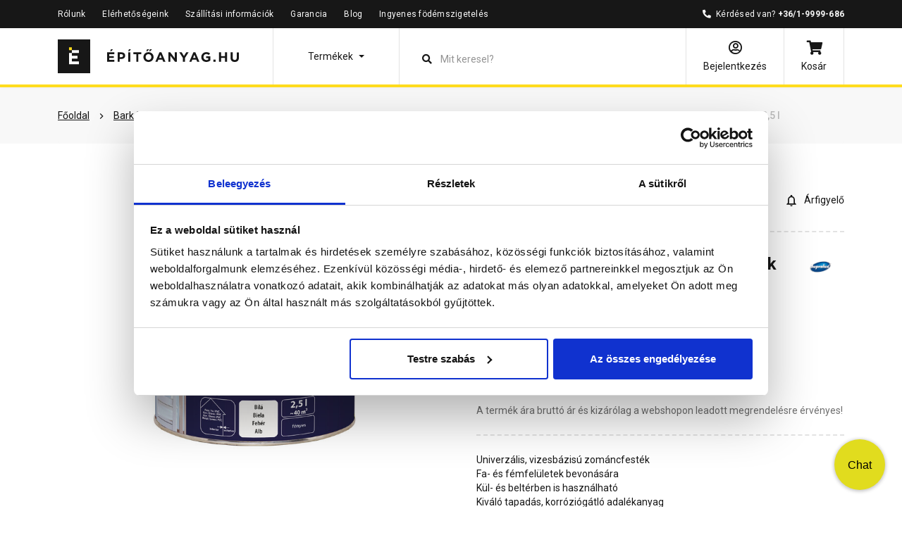

--- FILE ---
content_type: text/html; charset=UTF-8
request_url: https://epitoanyag.hu/supralux-universal-aqua-zomancfestek-magasfenyu-feher-25-l-pQUtOLTUyNDgwMDg_eq1
body_size: 31553
content:
<!DOCTYPE html>
<html xmlns="http://www.w3.org/1999/xhtml" xml:lang="hu" lang="hu"
      xmlns:og="http://ogp.me/ns#"
      xmlns:fb="https://www.facebook.com/2008/fbml">
<head>
        <meta http-equiv="Content-Type" content="text/html; charset=utf-8" />
    <title>Supralux Universal Aqua zománcfesték magasfényű fehér 2,5 l </title>
    <meta name="viewport" content="width=device-width, initial-scale=1, shrink-to-fit=no">
    <meta name="description" content="Supralux Universal Aqua zománcfesték magasfényű fehér 2,5 l">
    <meta name="keywords" content="">

<meta property="og:image" content="https://file.epitoanyag.hu/product_images/320x240/resize/akn-5248008_tggd8w7g.jpg?v=2">
<meta property="og:title" content="Supralux Universal Aqua zománcfesték magasfényű fehér 2,5 l">
<meta property="og:description" content="Supralux Universal Aqua zománcfesték magasfényű fehér 2,5 l">
<meta property="og:type" content="website">
<meta property="og:url" content="https://epitoanyag.hu/supralux-universal-aqua-zomancfestek-magasfenyu-feher-25-l-pQUtOLTUyNDgwMDg_eq1">
<meta property="og:locale" content="hu_HU">
<link rel="canonical" href="https://epitoanyag.hu/supralux-universal-aqua-zomancfestek-magasfenyu-feher-25-l-pQUtOLTUyNDgwMDg_eq1">
<script type="application/javascript">var vcorbisTrackerConf = {"meta":{"locale":"hu","routingKey":"product_show","currency":"HUF","typeMap":{"typeMap":{"home":[],"productCategory":["productList","limit","page","breadcrumb"],"product_search":["productList","limit","page","breadcrumb"],"product_show":["product"],"offer_definition_load_tab":[],"cart_add_product":["product"],"cart_quick_order":["product"],"cart_index":["cart"],"checkout_index":["cart"],"checkout_confirm":[],"checkout_order_success":["order"]}},"trustedShop":{"arukereso":{"refererList":["arukereso.hu"]}}},"user":{"email":false,"user_id":false,"type":"Guest User"}};</script><script type="application/javascript">vcorbisTrackerConf["userExtra"] = {"phone_number":false,"first_name":false,"last_name":false,"street":false,"city":false,"region":false,"postal_code":false,"country":false};</script><script type="application/javascript">vcorbisTrackerConf["cart"] = {"type":"cart","items":[],"shippingMode":""};</script>
<!-- BEGIN: Google TagManager Remarketing -->
<script type="application/javascript">
    //dataLayer init
    window.dataLayer = window.dataLayer || [];

    var remarketingObj = {};
    remarketingObj.google_tag_params = {
        'ecomm_pagetype': (function() {
            switch(vcorbisTrackerConf.meta.routingKey) {
                case 'home':
                    return 'home';
                case 'productCategory':
                    return 'category';
                case 'product_show':
                    return 'product';
                case 'product_search':
                    return 'searchresults';
                case 'cart_index':
                    return 'cart';
                case 'checkout_index':
                    return 'checkout';
                case 'checkout_confirm':
                    return 'confirm';
                case 'checkout_order_success':
                    return 'purchase';
                default:
                    return 'other';
            }
        })()
    };
    remarketingObj.clientId = vcorbisTrackerConf.order && vcorbisTrackerConf.order.hasOwnProperty('clientId') ? vcorbisTrackerConf.order.clientId : null;

    dataLayer.push(remarketingObj);
</script>
<!-- END: Google TagManager Remarketing -->
    <meta http-equiv="content-language" content="hu">
    <meta name="format-detection" content="telephone=no">
    <link rel="preconnect" href="https://fonts.googleapis.com">
    <link rel="preconnect" href="https://fonts.gstatic.com" crossorigin>
    <link href="https://fonts.googleapis.com/css2?family=Roboto:wght@300;400;500;700&display=swap" rel="stylesheet">
    <link href="https://static.epitoanyag.hu/compiled/css/portal-vcorbisappportalhu.css?59-master" rel="stylesheet" type="text/css" charset="utf-8" />
        <script type="application/javascript">var spicaStaticServerDomain = "//static.epitoanyag.hu";</script>     <script>(function(w,d,s,l,i){w[l]=w[l]||[];w[l].push({'gtm.start':
        new Date().getTime(),event:'gtm.js'});var f=d.getElementsByTagName(s)[0],
        j=d.createElement(s),dl=l!='dataLayer'?'&l='+l:'';j.async=true;j.src=
        'https://www.googletagmanager.com/gtm.js?id='+i+dl;f.parentNode.insertBefore(j,f);
    })(window,document,'script','dataLayer', 'GTM-5RRJQZM');</script>
<!-- Facebook Pixel Code -->
    <script>
        !function(f,b,e,v,n,t,s)
        {if(f.fbq)return;n=f.fbq=function(){n.callMethod?
        n.callMethod.apply(n,arguments):n.queue.push(arguments)};
        if(!f._fbq)f._fbq=n;n.push=n;n.loaded=!0;n.version='2.0';
        n.queue=[];t=b.createElement(e);t.async=!0;
        t.src=v;s=b.getElementsByTagName(e)[0];
        s.parentNode.insertBefore(t,s)}(window,document,'script',
        'https://connect.facebook.net/en_US/fbevents.js');       
        fbq('init', '546986002826105'); 
        fbq('track', 'PageView');
    </script>
    <noscript>
        <img height='1' width='1' src='https://www.facebook.com/tr?id=546986002826105&ev=PageView&noscript=1'/>
    </noscript>
<!-- End Facebook Pixel Code -->
        <link rel="shortcut icon" href="/favicon.ico" />
</head>
<body
    class="preload product-page"
    data-vat-locale="hu" data-vat-routing-key="product_show" data-vat-user="AnonymousUser"            data-spy="scroll" data-target="#product-page-sticky-menu" data-offset="255"
    >
<noscript><iframe src='https://www.googletagmanager.com/ns.html?id=GTM-5RRJQZM' height='0' width='0' style='display:none;visibility:hidden'></iframe></noscript>
<script>
    function statusChangeCallback(response) {
        if (response.status === 'connected') {
            window.location.href = '/login_facebook?code=' + response.authResponse.accessToken;
        }
    }

    function checkLoginState() {
        FB.getLoginStatus(function(response) {
            statusChangeCallback(response);
        });
    }

    window.fbAsyncInit = function() {
        FB.init({
            appId            : '482601359219255',
            autoLogAppEvents : true,
            cookie           : true,
            xfbml            : true,
            version          : 'v16.0'
        });
    };
</script>

<div id="fb-root"></div>
<!-- Load Facebook SDK for JavaScript asynchronously -->
<script async defer crossorigin="anonymous" src="https://connect.facebook.net/hu_HU/sdk.js"></script>

<!-- Load Facebook Customer Chat SDK for JavaScript -->
<script>
    var chatbox = document.getElementById('fb-customer-chat');

    (function(d, s, id) {
        var js, fjs = d.getElementsByTagName(s)[0];
        if (d.getElementById(id)) return;
        js = d.createElement(s); js.id = id;
        js.src = "https://connect.facebook.net/hu_HU/sdk/xfbml.customerchat.js";
        fjs.parentNode.insertBefore(js, fjs);
    }(document, 'script', 'facebook-jssdk'));
</script>



<header class="portal-header__wrapper portal-header fixed-top " data-vc-component="portal-header">
            <div class="portal-header__top d-none d-lg-block">
            <div class="container d-flex justify-content-between">
                <ul class="nav">
                    <li class="nav-item"><a class="nav-link" href="/rolunk">Rólunk</a></li><li class="nav-item"><a class="nav-link" href="https://epitoanyag.hu/kapcsolat">Elérhetőségeink</a></li><li class="nav-item"><a class="nav-link" href="https://epitoanyag.hu/szallitasi-informaciok">Szállítási információk</a></li><li class="nav-item"><a class="nav-link" href="https://epitoanyag.hu/garancia">Garancia</a></li><li class="nav-item"><a class="nav-link" href="https://epitoanyag.hu/blog">Blog</a></li><li class="nav-item"><a class="nav-link" href="https://www.piramisepitohaz.hu/ingyenes-padlasfodem-szigeteles">Ingyenes födémszigetelés</a></li>                </ul>

                <ul class="nav">
                    <li class="nav-item">
                        <i class="fas fa-phone-alt mr-1" aria-hidden="true"></i>
                        Kérdésed van? <a class="nav-link pl-0 d-inline-block font-weight-bold"href="tel:+3619999686">+36/1-9999-686</a>                    </li>
                </ul>
            </div>
        </div>
    
    <nav class="portal-header__bottom navbar navbar-light bg-white mx-n12px mx-md-0" data-vat-header>
        <div class="container">
            <div class="d-flex flex-row-reverse flex-lg-row">
                <a href="/" class="navbar-brand ml-12px ml-lg-0">
                    <img src="https://static.epitoanyag.hu/bundles/epitoanyag-static/img/vector/epitoanyag-logo.svg?59-master"
     class="d-none d-lg-inline"
     width="257"
     height="48"
     alt="Építőanyag webshop"
>
<img src="https://static.epitoanyag.hu/bundles/epitoanyag-static/img/vector/epitoanyag-logo-small.svg?59-master"
     class="d-inline d-lg-none"
     width="30"
     height="32"
     alt="Építőanyag webshop"
>
                </a>

                
                                    <ul class="navbar-nav">
                        <li class="nav-item nav-item__category dropdown">
                            <a class="nav-link dropdown-toggle d-flex align-items-center justify-content-center" href="#" role="button" data-toggle="dropdown" aria-expanded="false" aria-label="Termékek" data-category-toggle>
                                <span class="d-none d-lg-inline-block">
                                    Termékek                                </span>
                                <span class="navbar-toggler-icon d-lg-none"></span>
                                <span class="navbar-toggler-icon-close"></span>
                            </a>
                            
<div class="navigation-category" data-component="navigation-category">
    <div class="navigation-category__box position-absolute h-100">
        <div class="navigation-category__wrapper h-100">
            <h5 class="navigation-category__heading h4 mb-lg-4 px-4 px-lg-0 pl-lg-12px">Termékek</h5>
            <ul class="dropdown-menu p-0 pl-lg-12px" aria-labelledby="navbarDropdown">
                                                            <li class="dropdown-menu__menu-list nav-item dropdown ml-lg-n12px pr-0 pr-lg-12px">
                            <a class="navigation-category__link dropdown-item d-flex justify-content-between align-items-center px-4 py-12px px-lg-12px" href="https://epitoanyag.hu/otthon-felujitas-program-c1832469" data-vc-mobile-open-close-category-menu-submenu>
                                <div class="d-flex">
                                    <figure class="product-image d-flex align-items-center mb-0 justify-content-center " ><img src="https://file.epitoanyag.hu/images/280x210/resize/home_rdjqzo70.png?v=1" width="280" height="210" class="navigation-category__main-icon mr-12px align-self-center " alt="ofp_icon" title="ofp" itemprop="image"></figure>                                    <div class="pr-12px">Otthon felújítás program</div>
                                </div>
                                <i class="navigation-category__menu-icon fa fa-chevron-right"></i>
                            </a>

                            
    <div class="menu-box h-100">
                    <div class="navigation-category__box h-100 ">
                <div class="navigation-category__wrapper h-100 ">
                    <div class="navigation-category__back-button-wrapper d-block d-lg-none mx-12px">
                        <button class="btn btn-link px-12px" data-vc-mobile-open-close-category-menu-submenu>
                            <i class="fa fa-arrow-left mr-12px"></i> Vissza                        </button>
                    </div>
                    <h5 class="navigation-category__heading h4 mb-lg-4 px-4">Otthon felújítás program</h5>

                    <ul class="sub-menu menu-box-list navbar-nav d-block mr-auto">
                                                    <li class="dropdown-menu__sub-menu-list nav-item dropdown px-12px">
                                <a
                                    href="https://epitoanyag.hu/otthon-felujitas-program/otthonfelujitasi-termekek-c1832491"
                                    class="navigation-category__link dropdown-item d-flex justify-content-between align-items-center p-12px"
                                                                    >
                                    <div class="no-wrap pr-12px">Otthonfelújítási termékek</div>
                                                                    </a>
                                                            </li>
                                            </ul>
                </div>
            </div>
            </div>
                        </li>
                                                                                <li class="dropdown-menu__menu-list nav-item dropdown ml-lg-n12px pr-0 pr-lg-12px">
                            <a class="navigation-category__link dropdown-item d-flex justify-content-between align-items-center px-4 py-12px px-lg-12px" href="https://epitoanyag.hu/epitoanyag-c1425650" data-vc-mobile-open-close-category-menu-submenu>
                                <div class="d-flex">
                                    <figure class="product-image d-flex align-items-center mb-0 justify-content-center " ><img src="https://file.epitoanyag.hu/images/280x210/resize/tegla_g2mjj1xw.svg?v=3" width="280" height="210" class="navigation-category__main-icon mr-12px align-self-center " alt="tégla" title="Tégla, Ytong, zsalukő, áthidaló" itemprop="image"></figure>                                    <div class="pr-12px">Építőanyag</div>
                                </div>
                                <i class="navigation-category__menu-icon fa fa-chevron-right"></i>
                            </a>

                            
    <div class="menu-box h-100">
                    <div class="navigation-category__box h-100 ">
                <div class="navigation-category__wrapper h-100 ">
                    <div class="navigation-category__back-button-wrapper d-block d-lg-none mx-12px">
                        <button class="btn btn-link px-12px" data-vc-mobile-open-close-category-menu-submenu>
                            <i class="fa fa-arrow-left mr-12px"></i> Vissza                        </button>
                    </div>
                    <h5 class="navigation-category__heading h4 mb-lg-4 px-4">Építőanyag</h5>

                    <ul class="sub-menu menu-box-list navbar-nav d-block mr-auto">
                                                    <li class="dropdown-menu__sub-menu-list nav-item dropdown px-12px">
                                <a
                                    href="https://epitoanyag.hu/epitoanyag/tegla-c1429060"
                                    class="navigation-category__link dropdown-item d-flex justify-content-between align-items-center p-12px"
                                    data-vc-mobile-open-close-category-menu-submenu                                >
                                    <div class="no-wrap pr-12px">Tégla</div>
                                                                            <i class="navigation-category__menu-icon fa fa-chevron-right"></i>
                                                                    </a>
                                                                    <div class="sub-menu-box h-100">
                                        <div class="h-100">
                                            <div class="navigation-category__wrapper h-100">
                                                <div class="navigation-category__back-button-wrapper d-block d-lg-none mx-12px">
                                                    <button class="btn btn-link px-12px" data-vc-mobile-open-close-category-menu-submenu>
                                                        <i class="fa fa-arrow-left"></i> Vissza                                                    </button>
                                                </div>
                                                <h5 class="navigation-category__heading h4 mb-lg-4 px-4">Tégla</h5>
                                                <ul class="menu-box-list navbar-nav d-block mr-auto ">
                                                                                                            <li class="nav-item dropdown px-12px">
                                                            <a class="dropdown-item p-12px" href="https://epitoanyag.hu/epitoanyag/tegla/falazotegla-valaszfaltegla-c9516">
                                                                <div class="no-wrap pr-12px">Falazótégla, válaszfaltégla</div>
                                                            </a>
                                                        </li>
                                                                                                            <li class="nav-item dropdown px-12px">
                                                            <a class="dropdown-item p-12px" href="https://epitoanyag.hu/epitoanyag/tegla/kismeretu-tegla-c9517">
                                                                <div class="no-wrap pr-12px">Kisméretű tégla</div>
                                                            </a>
                                                        </li>
                                                                                                            <li class="nav-item dropdown px-12px">
                                                            <a class="dropdown-item p-12px" href="https://epitoanyag.hu/epitoanyag/tegla/samott-tegla-samott-lap-c9520">
                                                                <div class="no-wrap pr-12px">Samott tégla, samott lap</div>
                                                            </a>
                                                        </li>
                                                                                                            <li class="nav-item dropdown px-12px">
                                                            <a class="dropdown-item p-12px" href="https://epitoanyag.hu/epitoanyag/tegla/uvegtegla-c9519">
                                                                <div class="no-wrap pr-12px">Üvegtégla</div>
                                                            </a>
                                                        </li>
                                                                                                    </ul>
                                            </div>
                                        </div>
                                    </div>
                                                            </li>
                                                    <li class="dropdown-menu__sub-menu-list nav-item dropdown px-12px">
                                <a
                                    href="https://epitoanyag.hu/epitoanyag/zsaluko-c1429074"
                                    class="navigation-category__link dropdown-item d-flex justify-content-between align-items-center p-12px"
                                    data-vc-mobile-open-close-category-menu-submenu                                >
                                    <div class="no-wrap pr-12px">Zsalukő</div>
                                                                            <i class="navigation-category__menu-icon fa fa-chevron-right"></i>
                                                                    </a>
                                                                    <div class="sub-menu-box h-100">
                                        <div class="h-100">
                                            <div class="navigation-category__wrapper h-100">
                                                <div class="navigation-category__back-button-wrapper d-block d-lg-none mx-12px">
                                                    <button class="btn btn-link px-12px" data-vc-mobile-open-close-category-menu-submenu>
                                                        <i class="fa fa-arrow-left"></i> Vissza                                                    </button>
                                                </div>
                                                <h5 class="navigation-category__heading h4 mb-lg-4 px-4">Zsalukő</h5>
                                                <ul class="menu-box-list navbar-nav d-block mr-auto ">
                                                                                                            <li class="nav-item dropdown px-12px">
                                                            <a class="dropdown-item p-12px" href="https://epitoanyag.hu/epitoanyag/zsaluko/zsaluko-pincefalazo-c9522">
                                                                <div class="no-wrap pr-12px">Zsalukő, pincefalazó</div>
                                                            </a>
                                                        </li>
                                                                                                            <li class="nav-item dropdown px-12px">
                                                            <a class="dropdown-item p-12px" href="https://epitoanyag.hu/epitoanyag/zsaluko/oszlopzsalu-korzsalu-c9523">
                                                                <div class="no-wrap pr-12px">Oszlopzsalu, körzsalu</div>
                                                            </a>
                                                        </li>
                                                                                                    </ul>
                                            </div>
                                        </div>
                                    </div>
                                                            </li>
                                                    <li class="dropdown-menu__sub-menu-list nav-item dropdown px-12px">
                                <a
                                    href="https://epitoanyag.hu/epitoanyag/athidalo-c9521"
                                    class="navigation-category__link dropdown-item d-flex justify-content-between align-items-center p-12px"
                                                                    >
                                    <div class="no-wrap pr-12px">Áthidaló</div>
                                                                    </a>
                                                            </li>
                                                    <li class="dropdown-menu__sub-menu-list nav-item dropdown px-12px">
                                <a
                                    href="https://epitoanyag.hu/epitoanyag/fodem-fodemrendszer-c9509"
                                    class="navigation-category__link dropdown-item d-flex justify-content-between align-items-center p-12px"
                                    data-vc-mobile-open-close-category-menu-submenu                                >
                                    <div class="no-wrap pr-12px">Födém, födémrendszer</div>
                                                                            <i class="navigation-category__menu-icon fa fa-chevron-right"></i>
                                                                    </a>
                                                                    <div class="sub-menu-box h-100">
                                        <div class="h-100">
                                            <div class="navigation-category__wrapper h-100">
                                                <div class="navigation-category__back-button-wrapper d-block d-lg-none mx-12px">
                                                    <button class="btn btn-link px-12px" data-vc-mobile-open-close-category-menu-submenu>
                                                        <i class="fa fa-arrow-left"></i> Vissza                                                    </button>
                                                </div>
                                                <h5 class="navigation-category__heading h4 mb-lg-4 px-4">Födém, födémrendszer</h5>
                                                <ul class="menu-box-list navbar-nav d-block mr-auto ">
                                                                                                            <li class="nav-item dropdown px-12px">
                                                            <a class="dropdown-item p-12px" href="https://epitoanyag.hu/epitoanyag/fodem-fodemrendszer/fodemgerenda-c9510">
                                                                <div class="no-wrap pr-12px">Födémgerenda</div>
                                                            </a>
                                                        </li>
                                                                                                            <li class="nav-item dropdown px-12px">
                                                            <a class="dropdown-item p-12px" href="https://epitoanyag.hu/epitoanyag/fodem-fodemrendszer/belestest-c9524">
                                                                <div class="no-wrap pr-12px">Béléstest</div>
                                                            </a>
                                                        </li>
                                                                                                    </ul>
                                            </div>
                                        </div>
                                    </div>
                                                            </li>
                                                    <li class="dropdown-menu__sub-menu-list nav-item dropdown px-12px">
                                <a
                                    href="https://epitoanyag.hu/epitoanyag/tetofedes-c1429078"
                                    class="navigation-category__link dropdown-item d-flex justify-content-between align-items-center p-12px"
                                    data-vc-mobile-open-close-category-menu-submenu                                >
                                    <div class="no-wrap pr-12px">Tetőfedés</div>
                                                                            <i class="navigation-category__menu-icon fa fa-chevron-right"></i>
                                                                    </a>
                                                                    <div class="sub-menu-box h-100">
                                        <div class="h-100">
                                            <div class="navigation-category__wrapper h-100">
                                                <div class="navigation-category__back-button-wrapper d-block d-lg-none mx-12px">
                                                    <button class="btn btn-link px-12px" data-vc-mobile-open-close-category-menu-submenu>
                                                        <i class="fa fa-arrow-left"></i> Vissza                                                    </button>
                                                </div>
                                                <h5 class="navigation-category__heading h4 mb-lg-4 px-4">Tetőfedés</h5>
                                                <ul class="menu-box-list navbar-nav d-block mr-auto ">
                                                                                                            <li class="nav-item dropdown px-12px">
                                                            <a class="dropdown-item p-12px" href="https://epitoanyag.hu/epitoanyag/tetofedes/tetocserep-tetocserep-kiegeszito-c9530">
                                                                <div class="no-wrap pr-12px">Tetőcserép, tetőcserép kiegészítő</div>
                                                            </a>
                                                        </li>
                                                                                                            <li class="nav-item dropdown px-12px">
                                                            <a class="dropdown-item p-12px" href="https://epitoanyag.hu/epitoanyag/tetofedes/tetofolia-c9532">
                                                                <div class="no-wrap pr-12px">Tetőfólia</div>
                                                            </a>
                                                        </li>
                                                                                                            <li class="nav-item dropdown px-12px">
                                                            <a class="dropdown-item p-12px" href="https://epitoanyag.hu/epitoanyag/tetofedes/tetoszigeteles-c874350">
                                                                <div class="no-wrap pr-12px">Tetőszigetelés</div>
                                                            </a>
                                                        </li>
                                                                                                            <li class="nav-item dropdown px-12px">
                                                            <a class="dropdown-item p-12px" href="https://epitoanyag.hu/epitoanyag/tetofedes/polikarbonat-polikarbonat-kiegeszito-c477221">
                                                                <div class="no-wrap pr-12px">Polikarbonát, polikarbonát kiegészítő</div>
                                                            </a>
                                                        </li>
                                                                                                            <li class="nav-item dropdown px-12px">
                                                            <a class="dropdown-item p-12px" href="https://epitoanyag.hu/epitoanyag/tetofedes/zsindely-zsindely-kiegeszito-c9531">
                                                                <div class="no-wrap pr-12px">Zsindely, zsindely kiegészítő</div>
                                                            </a>
                                                        </li>
                                                                                                            <li class="nav-item dropdown px-12px">
                                                            <a class="dropdown-item p-12px" href="https://epitoanyag.hu/epitoanyag/tetofedes/kemeny-kemeny-kiegeszito-c690345">
                                                                <div class="no-wrap pr-12px">Kémény, kémény kiegészítő</div>
                                                            </a>
                                                        </li>
                                                                                                    </ul>
                                            </div>
                                        </div>
                                    </div>
                                                            </li>
                                                    <li class="dropdown-menu__sub-menu-list nav-item dropdown px-12px">
                                <a
                                    href="https://epitoanyag.hu/epitoanyag/ereszcsatorna-c651023"
                                    class="navigation-category__link dropdown-item d-flex justify-content-between align-items-center p-12px"
                                    data-vc-mobile-open-close-category-menu-submenu                                >
                                    <div class="no-wrap pr-12px">Ereszcsatorna</div>
                                                                            <i class="navigation-category__menu-icon fa fa-chevron-right"></i>
                                                                    </a>
                                                                    <div class="sub-menu-box h-100">
                                        <div class="h-100">
                                            <div class="navigation-category__wrapper h-100">
                                                <div class="navigation-category__back-button-wrapper d-block d-lg-none mx-12px">
                                                    <button class="btn btn-link px-12px" data-vc-mobile-open-close-category-menu-submenu>
                                                        <i class="fa fa-arrow-left"></i> Vissza                                                    </button>
                                                </div>
                                                <h5 class="navigation-category__heading h4 mb-lg-4 px-4">Ereszcsatorna</h5>
                                                <ul class="menu-box-list navbar-nav d-block mr-auto ">
                                                                                                            <li class="nav-item dropdown px-12px">
                                                            <a class="dropdown-item p-12px" href="https://epitoanyag.hu/epitoanyag/ereszcsatorna/acel-ereszcsatorna-c651024">
                                                                <div class="no-wrap pr-12px">Acél ereszcsatorna</div>
                                                            </a>
                                                        </li>
                                                                                                            <li class="nav-item dropdown px-12px">
                                                            <a class="dropdown-item p-12px" href="https://epitoanyag.hu/epitoanyag/ereszcsatorna/pvc-ereszcsatorna-c651025">
                                                                <div class="no-wrap pr-12px">PVC ereszcsatorna</div>
                                                            </a>
                                                        </li>
                                                                                                            <li class="nav-item dropdown px-12px">
                                                            <a class="dropdown-item p-12px" href="https://epitoanyag.hu/epitoanyag/ereszcsatorna/aluminium-ereszcsatorna-c866279">
                                                                <div class="no-wrap pr-12px">Alumínium ereszcsatorna</div>
                                                            </a>
                                                        </li>
                                                                                                            <li class="nav-item dropdown px-12px">
                                                            <a class="dropdown-item p-12px" href="https://epitoanyag.hu/epitoanyag/ereszcsatorna/ereszalja-c660866">
                                                                <div class="no-wrap pr-12px">Ereszalja</div>
                                                            </a>
                                                        </li>
                                                                                                            <li class="nav-item dropdown px-12px">
                                                            <a class="dropdown-item p-12px" href="https://epitoanyag.hu/epitoanyag/ereszcsatorna/ereszcsatorna-kiegeszito-c658727">
                                                                <div class="no-wrap pr-12px">Ereszcsatorna kiegészítő</div>
                                                            </a>
                                                        </li>
                                                                                                    </ul>
                                            </div>
                                        </div>
                                    </div>
                                                            </li>
                                                    <li class="dropdown-menu__sub-menu-list nav-item dropdown px-12px">
                                <a
                                    href="https://epitoanyag.hu/epitoanyag/szigeteles-c9583"
                                    class="navigation-category__link dropdown-item d-flex justify-content-between align-items-center p-12px"
                                    data-vc-mobile-open-close-category-menu-submenu                                >
                                    <div class="no-wrap pr-12px">Szigetelés</div>
                                                                            <i class="navigation-category__menu-icon fa fa-chevron-right"></i>
                                                                    </a>
                                                                    <div class="sub-menu-box h-100">
                                        <div class="h-100">
                                            <div class="navigation-category__wrapper h-100">
                                                <div class="navigation-category__back-button-wrapper d-block d-lg-none mx-12px">
                                                    <button class="btn btn-link px-12px" data-vc-mobile-open-close-category-menu-submenu>
                                                        <i class="fa fa-arrow-left"></i> Vissza                                                    </button>
                                                </div>
                                                <h5 class="navigation-category__heading h4 mb-lg-4 px-4">Szigetelés</h5>
                                                <ul class="menu-box-list navbar-nav d-block mr-auto ">
                                                                                                            <li class="nav-item dropdown px-12px">
                                                            <a class="dropdown-item p-12px" href="https://epitoanyag.hu/epitoanyag/szigeteles/hoszigeteles-hangszigeteles-c9584">
                                                                <div class="no-wrap pr-12px">Hőszigetelés, hangszigetelés</div>
                                                            </a>
                                                        </li>
                                                                                                            <li class="nav-item dropdown px-12px">
                                                            <a class="dropdown-item p-12px" href="https://epitoanyag.hu/epitoanyag/szigeteles/vizszigeteles-c9590">
                                                                <div class="no-wrap pr-12px">Vízszigetelés</div>
                                                            </a>
                                                        </li>
                                                                                                            <li class="nav-item dropdown px-12px">
                                                            <a class="dropdown-item p-12px" href="https://epitoanyag.hu/epitoanyag/szigeteles/epitesi-folia-natur-folia-legparnas-folia-c9595">
                                                                <div class="no-wrap pr-12px">Építési fólia, natúr fólia, légpárnás fólia</div>
                                                            </a>
                                                        </li>
                                                                                                    </ul>
                                            </div>
                                        </div>
                                    </div>
                                                            </li>
                                                    <li class="dropdown-menu__sub-menu-list nav-item dropdown px-12px">
                                <a
                                    href="https://epitoanyag.hu/epitoanyag/vakolat-csemperagaszto-habarcs-cement-szilikon-c9596"
                                    class="navigation-category__link dropdown-item d-flex justify-content-between align-items-center p-12px"
                                    data-vc-mobile-open-close-category-menu-submenu                                >
                                    <div class="no-wrap pr-12px">Vakolat, csemperagasztó, habarcs, cement, szilikon</div>
                                                                            <i class="navigation-category__menu-icon fa fa-chevron-right"></i>
                                                                    </a>
                                                                    <div class="sub-menu-box h-100">
                                        <div class="h-100">
                                            <div class="navigation-category__wrapper h-100">
                                                <div class="navigation-category__back-button-wrapper d-block d-lg-none mx-12px">
                                                    <button class="btn btn-link px-12px" data-vc-mobile-open-close-category-menu-submenu>
                                                        <i class="fa fa-arrow-left"></i> Vissza                                                    </button>
                                                </div>
                                                <h5 class="navigation-category__heading h4 mb-lg-4 px-4">Vakolat, csemperagasztó, habarcs, cement, szilikon</h5>
                                                <ul class="menu-box-list navbar-nav d-block mr-auto ">
                                                                                                            <li class="nav-item dropdown px-12px">
                                                            <a class="dropdown-item p-12px" href="https://epitoanyag.hu/epitoanyag/vakolat-csemperagaszto-habarcs-cement-szilikon/alapozo-tapadohid-kellosito-c9606">
                                                                <div class="no-wrap pr-12px">Alapozó, tapadóhíd, kellősítő</div>
                                                            </a>
                                                        </li>
                                                                                                            <li class="nav-item dropdown px-12px">
                                                            <a class="dropdown-item p-12px" href="https://epitoanyag.hu/epitoanyag/vakolat-csemperagaszto-habarcs-cement-szilikon/aljzatkiegyenlito-c9602">
                                                                <div class="no-wrap pr-12px">Aljzatkiegyenlítő</div>
                                                            </a>
                                                        </li>
                                                                                                            <li class="nav-item dropdown px-12px">
                                                            <a class="dropdown-item p-12px" href="https://epitoanyag.hu/epitoanyag/vakolat-csemperagaszto-habarcs-cement-szilikon/cement-c9610">
                                                                <div class="no-wrap pr-12px">Cement</div>
                                                            </a>
                                                        </li>
                                                                                                            <li class="nav-item dropdown px-12px">
                                                            <a class="dropdown-item p-12px" href="https://epitoanyag.hu/epitoanyag/vakolat-csemperagaszto-habarcs-cement-szilikon/csemperagaszto-kiegeszito-c9604">
                                                                <div class="no-wrap pr-12px">Csemperagasztó, kiegészítő</div>
                                                            </a>
                                                        </li>
                                                                                                            <li class="nav-item dropdown px-12px">
                                                            <a class="dropdown-item p-12px" href="https://epitoanyag.hu/epitoanyag/vakolat-csemperagaszto-habarcs-cement-szilikon/esztrich-szarazbeton-betonjavito-korroziogatlo-kiegeszito-c9603">
                                                                <div class="no-wrap pr-12px">Esztrich, szárazbeton, betonjavító, korróziógátló, kiegészítő</div>
                                                            </a>
                                                        </li>
                                                                                                            <li class="nav-item dropdown px-12px">
                                                            <a class="dropdown-item p-12px" href="https://epitoanyag.hu/epitoanyag/vakolat-csemperagaszto-habarcs-cement-szilikon/falazohabarcs-szerelohabarcs-kiegeszito-c9597">
                                                                <div class="no-wrap pr-12px">Falazóhabarcs, szerelőhabarcs, kiegészítő</div>
                                                            </a>
                                                        </li>
                                                                                                            <li class="nav-item dropdown px-12px">
                                                            <a class="dropdown-item p-12px" href="https://epitoanyag.hu/epitoanyag/vakolat-csemperagaszto-habarcs-cement-szilikon/fugazo-kiegeszito-c9607">
                                                                <div class="no-wrap pr-12px">Fugázó, kiegészítő</div>
                                                            </a>
                                                        </li>
                                                                                                            <li class="nav-item dropdown px-12px">
                                                            <a class="dropdown-item p-12px" href="https://epitoanyag.hu/epitoanyag/vakolat-csemperagaszto-habarcs-cement-szilikon/glett-c9601">
                                                                <div class="no-wrap pr-12px">Glett</div>
                                                            </a>
                                                        </li>
                                                                                                            <li class="nav-item dropdown px-12px">
                                                            <a class="dropdown-item p-12px" href="https://epitoanyag.hu/epitoanyag/vakolat-csemperagaszto-habarcs-cement-szilikon/mesz-c9611">
                                                                <div class="no-wrap pr-12px">Mész</div>
                                                            </a>
                                                        </li>
                                                                                                            <li class="nav-item dropdown px-12px">
                                                            <a class="dropdown-item p-12px" href="https://epitoanyag.hu/epitoanyag/vakolat-csemperagaszto-habarcs-cement-szilikon/vakolatok-alapozok-falfestekek-c9609">
                                                                <div class="no-wrap pr-12px">Vakolatok, alapozók, falfestékek</div>
                                                            </a>
                                                        </li>
                                                                                                            <li class="nav-item dropdown px-12px">
                                                            <a class="dropdown-item p-12px" href="https://epitoanyag.hu/epitoanyag/vakolat-csemperagaszto-habarcs-cement-szilikon/purhab-c9605">
                                                                <div class="no-wrap pr-12px">Purhab</div>
                                                            </a>
                                                        </li>
                                                                                                            <li class="nav-item dropdown px-12px">
                                                            <a class="dropdown-item p-12px" href="https://epitoanyag.hu/epitoanyag/vakolat-csemperagaszto-habarcs-cement-szilikon/szilikon-c9608">
                                                                <div class="no-wrap pr-12px">Szilikon</div>
                                                            </a>
                                                        </li>
                                                                                                            <li class="nav-item dropdown px-12px">
                                                            <a class="dropdown-item p-12px" href="https://epitoanyag.hu/epitoanyag/vakolat-csemperagaszto-habarcs-cement-szilikon/ragaszto-c654054">
                                                                <div class="no-wrap pr-12px">Ragasztó</div>
                                                            </a>
                                                        </li>
                                                                                                    </ul>
                                            </div>
                                        </div>
                                    </div>
                                                            </li>
                                            </ul>
                </div>
            </div>
            </div>
                        </li>
                                                                                <li class="dropdown-menu__menu-list nav-item dropdown ml-lg-n12px pr-0 pr-lg-12px">
                            <a class="navigation-category__link dropdown-item d-flex justify-content-between align-items-center px-4 py-12px px-lg-12px" href="https://epitoanyag.hu/belsoepiteszet-c1425652" data-vc-mobile-open-close-category-menu-submenu>
                                <div class="d-flex">
                                    <figure class="product-image d-flex align-items-center mb-0 justify-content-center " ><img src="https://file.epitoanyag.hu/images/280x210/resize/istock-877650472_9tss9x1j.jpg?v=3" width="280" height="210" class="navigation-category__main-icon mr-12px align-self-center " alt="Szaniter" title="Szaniter" itemprop="image"></figure>                                    <div class="pr-12px">Belsőépítészet</div>
                                </div>
                                <i class="navigation-category__menu-icon fa fa-chevron-right"></i>
                            </a>

                            
    <div class="menu-box h-100">
                    <div class="navigation-category__box h-100 ">
                <div class="navigation-category__wrapper h-100 ">
                    <div class="navigation-category__back-button-wrapper d-block d-lg-none mx-12px">
                        <button class="btn btn-link px-12px" data-vc-mobile-open-close-category-menu-submenu>
                            <i class="fa fa-arrow-left mr-12px"></i> Vissza                        </button>
                    </div>
                    <h5 class="navigation-category__heading h4 mb-lg-4 px-4">Belsőépítészet</h5>

                    <ul class="sub-menu menu-box-list navbar-nav d-block mr-auto">
                                                    <li class="dropdown-menu__sub-menu-list nav-item dropdown px-12px">
                                <a
                                    href="https://epitoanyag.hu/belsoepiteszet/furdoszoba-szaniter-c701134"
                                    class="navigation-category__link dropdown-item d-flex justify-content-between align-items-center p-12px"
                                    data-vc-mobile-open-close-category-menu-submenu                                >
                                    <div class="no-wrap pr-12px">Fürdőszoba, szaniter</div>
                                                                            <i class="navigation-category__menu-icon fa fa-chevron-right"></i>
                                                                    </a>
                                                                    <div class="sub-menu-box h-100">
                                        <div class="h-100">
                                            <div class="navigation-category__wrapper h-100">
                                                <div class="navigation-category__back-button-wrapper d-block d-lg-none mx-12px">
                                                    <button class="btn btn-link px-12px" data-vc-mobile-open-close-category-menu-submenu>
                                                        <i class="fa fa-arrow-left"></i> Vissza                                                    </button>
                                                </div>
                                                <h5 class="navigation-category__heading h4 mb-lg-4 px-4">Fürdőszoba, szaniter</h5>
                                                <ul class="menu-box-list navbar-nav d-block mr-auto ">
                                                                                                            <li class="nav-item dropdown px-12px">
                                                            <a class="dropdown-item p-12px" href="https://epitoanyag.hu/belsoepiteszet/furdoszoba-szaniter/mosdo-kezmoso-c758555">
                                                                <div class="no-wrap pr-12px">Mosdó, kézmosó</div>
                                                            </a>
                                                        </li>
                                                                                                            <li class="nav-item dropdown px-12px">
                                                            <a class="dropdown-item p-12px" href="https://epitoanyag.hu/belsoepiteszet/furdoszoba-szaniter/zuhanyzo-c758552">
                                                                <div class="no-wrap pr-12px">Zuhanyzó</div>
                                                            </a>
                                                        </li>
                                                                                                            <li class="nav-item dropdown px-12px">
                                                            <a class="dropdown-item p-12px" href="https://epitoanyag.hu/belsoepiteszet/furdoszoba-szaniter/kad-c701140">
                                                                <div class="no-wrap pr-12px">Kád</div>
                                                            </a>
                                                        </li>
                                                                                                            <li class="nav-item dropdown px-12px">
                                                            <a class="dropdown-item p-12px" href="https://epitoanyag.hu/belsoepiteszet/furdoszoba-szaniter/bide-c758556">
                                                                <div class="no-wrap pr-12px">Bidé</div>
                                                            </a>
                                                        </li>
                                                                                                            <li class="nav-item dropdown px-12px">
                                                            <a class="dropdown-item p-12px" href="https://epitoanyag.hu/belsoepiteszet/furdoszoba-szaniter/csaptelep-c758553">
                                                                <div class="no-wrap pr-12px">Csaptelep</div>
                                                            </a>
                                                        </li>
                                                                                                            <li class="nav-item dropdown px-12px">
                                                            <a class="dropdown-item p-12px" href="https://epitoanyag.hu/belsoepiteszet/furdoszoba-szaniter/wc-c758554">
                                                                <div class="no-wrap pr-12px">WC</div>
                                                            </a>
                                                        </li>
                                                                                                            <li class="nav-item dropdown px-12px">
                                                            <a class="dropdown-item p-12px" href="https://epitoanyag.hu/belsoepiteszet/furdoszoba-szaniter/egyeb-furdoszobai-kiegeszitok-c758557">
                                                                <div class="no-wrap pr-12px">Egyéb fürdőszobai kiegészítők</div>
                                                            </a>
                                                        </li>
                                                                                                    </ul>
                                            </div>
                                        </div>
                                    </div>
                                                            </li>
                                                    <li class="dropdown-menu__sub-menu-list nav-item dropdown px-12px">
                                <a
                                    href="https://epitoanyag.hu/belsoepiteszet/laminalt-padlo-kiegeszito-c803516"
                                    class="navigation-category__link dropdown-item d-flex justify-content-between align-items-center p-12px"
                                    data-vc-mobile-open-close-category-menu-submenu                                >
                                    <div class="no-wrap pr-12px">Laminált padló, kiegészítő</div>
                                                                            <i class="navigation-category__menu-icon fa fa-chevron-right"></i>
                                                                    </a>
                                                                    <div class="sub-menu-box h-100">
                                        <div class="h-100">
                                            <div class="navigation-category__wrapper h-100">
                                                <div class="navigation-category__back-button-wrapper d-block d-lg-none mx-12px">
                                                    <button class="btn btn-link px-12px" data-vc-mobile-open-close-category-menu-submenu>
                                                        <i class="fa fa-arrow-left"></i> Vissza                                                    </button>
                                                </div>
                                                <h5 class="navigation-category__heading h4 mb-lg-4 px-4">Laminált padló, kiegészítő</h5>
                                                <ul class="menu-box-list navbar-nav d-block mr-auto ">
                                                                                                            <li class="nav-item dropdown px-12px">
                                                            <a class="dropdown-item p-12px" href="https://epitoanyag.hu/belsoepiteszet/laminalt-padlo-kiegeszito/laminalt-padlo-parketta-c806051">
                                                                <div class="no-wrap pr-12px">Laminált padló, parketta</div>
                                                            </a>
                                                        </li>
                                                                                                            <li class="nav-item dropdown px-12px">
                                                            <a class="dropdown-item p-12px" href="https://epitoanyag.hu/belsoepiteszet/laminalt-padlo-kiegeszito/szegolec-c806052">
                                                                <div class="no-wrap pr-12px">Szegőléc</div>
                                                            </a>
                                                        </li>
                                                                                                            <li class="nav-item dropdown px-12px">
                                                            <a class="dropdown-item p-12px" href="https://epitoanyag.hu/belsoepiteszet/laminalt-padlo-kiegeszito/melegburkolat-kiegeszito-c806053">
                                                                <div class="no-wrap pr-12px">Melegburkolat kiegészítő</div>
                                                            </a>
                                                        </li>
                                                                                                    </ul>
                                            </div>
                                        </div>
                                    </div>
                                                            </li>
                                                    <li class="dropdown-menu__sub-menu-list nav-item dropdown px-12px">
                                <a
                                    href="https://epitoanyag.hu/belsoepiteszet/csempe-jarolap-falburkolat-c9622"
                                    class="navigation-category__link dropdown-item d-flex justify-content-between align-items-center p-12px"
                                    data-vc-mobile-open-close-category-menu-submenu                                >
                                    <div class="no-wrap pr-12px">Csempe, járólap, falburkolat</div>
                                                                            <i class="navigation-category__menu-icon fa fa-chevron-right"></i>
                                                                    </a>
                                                                    <div class="sub-menu-box h-100">
                                        <div class="h-100">
                                            <div class="navigation-category__wrapper h-100">
                                                <div class="navigation-category__back-button-wrapper d-block d-lg-none mx-12px">
                                                    <button class="btn btn-link px-12px" data-vc-mobile-open-close-category-menu-submenu>
                                                        <i class="fa fa-arrow-left"></i> Vissza                                                    </button>
                                                </div>
                                                <h5 class="navigation-category__heading h4 mb-lg-4 px-4">Csempe, járólap, falburkolat</h5>
                                                <ul class="menu-box-list navbar-nav d-block mr-auto ">
                                                                                                            <li class="nav-item dropdown px-12px">
                                                            <a class="dropdown-item p-12px" href="https://epitoanyag.hu/belsoepiteszet/csempe-jarolap-falburkolat/fali-csempe-c810289">
                                                                <div class="no-wrap pr-12px">Fali csempe</div>
                                                            </a>
                                                        </li>
                                                                                                            <li class="nav-item dropdown px-12px">
                                                            <a class="dropdown-item p-12px" href="https://epitoanyag.hu/belsoepiteszet/csempe-jarolap-falburkolat/padlolap-c810290">
                                                                <div class="no-wrap pr-12px">Padlólap</div>
                                                            </a>
                                                        </li>
                                                                                                            <li class="nav-item dropdown px-12px">
                                                            <a class="dropdown-item p-12px" href="https://epitoanyag.hu/belsoepiteszet/csempe-jarolap-falburkolat/belteri-falburkolat-c9623">
                                                                <div class="no-wrap pr-12px">Beltéri falburkolat</div>
                                                            </a>
                                                        </li>
                                                                                                            <li class="nav-item dropdown px-12px">
                                                            <a class="dropdown-item p-12px" href="https://epitoanyag.hu/belsoepiteszet/csempe-jarolap-falburkolat/termeszetes-ko-falburkolat-c685249">
                                                                <div class="no-wrap pr-12px">Természetes kő falburkolat</div>
                                                            </a>
                                                        </li>
                                                                                                            <li class="nav-item dropdown px-12px">
                                                            <a class="dropdown-item p-12px" href="https://epitoanyag.hu/belsoepiteszet/csempe-jarolap-falburkolat/kulteri-falburkolat-c9624">
                                                                <div class="no-wrap pr-12px">Kültéri falburkolat</div>
                                                            </a>
                                                        </li>
                                                                                                            <li class="nav-item dropdown px-12px">
                                                            <a class="dropdown-item p-12px" href="https://epitoanyag.hu/belsoepiteszet/csempe-jarolap-falburkolat/falburkolat-kiegeszito-c672723">
                                                                <div class="no-wrap pr-12px">Falburkolat kiegészítő</div>
                                                            </a>
                                                        </li>
                                                                                                            <li class="nav-item dropdown px-12px">
                                                            <a class="dropdown-item p-12px" href="https://epitoanyag.hu/belsoepiteszet/csempe-jarolap-falburkolat/csempe-padlolap-kiegeszito-c817763">
                                                                <div class="no-wrap pr-12px">Csempe, padlólap kiegészítő</div>
                                                            </a>
                                                        </li>
                                                                                                    </ul>
                                            </div>
                                        </div>
                                    </div>
                                                            </li>
                                                    <li class="dropdown-menu__sub-menu-list nav-item dropdown px-12px">
                                <a
                                    href="https://epitoanyag.hu/belsoepiteszet/gipszkarton-gipszkarton-rendszer-c9625"
                                    class="navigation-category__link dropdown-item d-flex justify-content-between align-items-center p-12px"
                                    data-vc-mobile-open-close-category-menu-submenu                                >
                                    <div class="no-wrap pr-12px">Gipszkarton, gipszkarton rendszer</div>
                                                                            <i class="navigation-category__menu-icon fa fa-chevron-right"></i>
                                                                    </a>
                                                                    <div class="sub-menu-box h-100">
                                        <div class="h-100">
                                            <div class="navigation-category__wrapper h-100">
                                                <div class="navigation-category__back-button-wrapper d-block d-lg-none mx-12px">
                                                    <button class="btn btn-link px-12px" data-vc-mobile-open-close-category-menu-submenu>
                                                        <i class="fa fa-arrow-left"></i> Vissza                                                    </button>
                                                </div>
                                                <h5 class="navigation-category__heading h4 mb-lg-4 px-4">Gipszkarton, gipszkarton rendszer</h5>
                                                <ul class="menu-box-list navbar-nav d-block mr-auto ">
                                                                                                            <li class="nav-item dropdown px-12px">
                                                            <a class="dropdown-item p-12px" href="https://epitoanyag.hu/belsoepiteszet/gipszkarton-gipszkarton-rendszer/gipszkarton-c9626">
                                                                <div class="no-wrap pr-12px">Gipszkarton</div>
                                                            </a>
                                                        </li>
                                                                                                            <li class="nav-item dropdown px-12px">
                                                            <a class="dropdown-item p-12px" href="https://epitoanyag.hu/belsoepiteszet/gipszkarton-gipszkarton-rendszer/gipszkarton-profil-c9627">
                                                                <div class="no-wrap pr-12px">Gipszkarton profil</div>
                                                            </a>
                                                        </li>
                                                                                                            <li class="nav-item dropdown px-12px">
                                                            <a class="dropdown-item p-12px" href="https://epitoanyag.hu/belsoepiteszet/gipszkarton-gipszkarton-rendszer/gipszkarton-elvedo-c9628">
                                                                <div class="no-wrap pr-12px">Gipszkarton élvédő</div>
                                                            </a>
                                                        </li>
                                                                                                            <li class="nav-item dropdown px-12px">
                                                            <a class="dropdown-item p-12px" href="https://epitoanyag.hu/belsoepiteszet/gipszkarton-gipszkarton-rendszer/gipszkarton-csavar-beutodubel-rogzitoelem-c9629">
                                                                <div class="no-wrap pr-12px">Gipszkarton csavar, beütődübel, rögzítőelem</div>
                                                            </a>
                                                        </li>
                                                                                                            <li class="nav-item dropdown px-12px">
                                                            <a class="dropdown-item p-12px" href="https://epitoanyag.hu/belsoepiteszet/gipszkarton-gipszkarton-rendszer/gipszkarton-szigetelo-szivacscsik-folia-c9630">
                                                                <div class="no-wrap pr-12px">Gipszkarton szigetelő szivacscsík, fólia</div>
                                                            </a>
                                                        </li>
                                                                                                            <li class="nav-item dropdown px-12px">
                                                            <a class="dropdown-item p-12px" href="https://epitoanyag.hu/belsoepiteszet/gipszkarton-gipszkarton-rendszer/gipszkarton-hezagolo-glett-ragaszto-hezagerosito-c9631">
                                                                <div class="no-wrap pr-12px">Gipszkarton hézagoló, glett, ragasztó, hézagerősítő</div>
                                                            </a>
                                                        </li>
                                                                                                    </ul>
                                            </div>
                                        </div>
                                    </div>
                                                            </li>
                                            </ul>
                </div>
            </div>
            </div>
                        </li>
                                                                                <li class="dropdown-menu__menu-list nav-item dropdown ml-lg-n12px pr-0 pr-lg-12px">
                            <a class="navigation-category__link dropdown-item d-flex justify-content-between align-items-center px-4 py-12px px-lg-12px" href="https://epitoanyag.hu/kert-c1425654" data-vc-mobile-open-close-category-menu-submenu>
                                <div class="d-flex">
                                    <figure class="product-image d-flex align-items-center mb-0 justify-content-center " ><img src="https://file.epitoanyag.hu/images/280x210/resize/garden-15_f2p2jymf.png?v=1" width="280" height="210" class="navigation-category__main-icon mr-12px align-self-center " alt="garden_icon" title="garden_icon" itemprop="image"></figure>                                    <div class="pr-12px">Kert</div>
                                </div>
                                <i class="navigation-category__menu-icon fa fa-chevron-right"></i>
                            </a>

                            
    <div class="menu-box h-100">
                    <div class="navigation-category__box h-100 ">
                <div class="navigation-category__wrapper h-100 ">
                    <div class="navigation-category__back-button-wrapper d-block d-lg-none mx-12px">
                        <button class="btn btn-link px-12px" data-vc-mobile-open-close-category-menu-submenu>
                            <i class="fa fa-arrow-left mr-12px"></i> Vissza                        </button>
                    </div>
                    <h5 class="navigation-category__heading h4 mb-lg-4 px-4">Kert</h5>

                    <ul class="sub-menu menu-box-list navbar-nav d-block mr-auto">
                                                    <li class="dropdown-menu__sub-menu-list nav-item dropdown px-12px">
                                <a
                                    href="https://epitoanyag.hu/kert/terburkolat-c1428825"
                                    class="navigation-category__link dropdown-item d-flex justify-content-between align-items-center p-12px"
                                    data-vc-mobile-open-close-category-menu-submenu                                >
                                    <div class="no-wrap pr-12px">Térburkolat</div>
                                                                            <i class="navigation-category__menu-icon fa fa-chevron-right"></i>
                                                                    </a>
                                                                    <div class="sub-menu-box h-100">
                                        <div class="h-100">
                                            <div class="navigation-category__wrapper h-100">
                                                <div class="navigation-category__back-button-wrapper d-block d-lg-none mx-12px">
                                                    <button class="btn btn-link px-12px" data-vc-mobile-open-close-category-menu-submenu>
                                                        <i class="fa fa-arrow-left"></i> Vissza                                                    </button>
                                                </div>
                                                <h5 class="navigation-category__heading h4 mb-lg-4 px-4">Térburkolat</h5>
                                                <ul class="menu-box-list navbar-nav d-block mr-auto ">
                                                                                                            <li class="nav-item dropdown px-12px">
                                                            <a class="dropdown-item p-12px" href="https://epitoanyag.hu/kert/terburkolat/terko-kvarchomok-c9614">
                                                                <div class="no-wrap pr-12px">Térkő, kvarchomok</div>
                                                            </a>
                                                        </li>
                                                                                                            <li class="nav-item dropdown px-12px">
                                                            <a class="dropdown-item p-12px" href="https://epitoanyag.hu/kert/terburkolat/terko-kiegeszito-c976613">
                                                                <div class="no-wrap pr-12px">Térkő kiegészítő</div>
                                                            </a>
                                                        </li>
                                                                                                            <li class="nav-item dropdown px-12px">
                                                            <a class="dropdown-item p-12px" href="https://epitoanyag.hu/kert/terburkolat/szegelyko-c9613">
                                                                <div class="no-wrap pr-12px">Szegélykő</div>
                                                            </a>
                                                        </li>
                                                                                                            <li class="nav-item dropdown px-12px">
                                                            <a class="dropdown-item p-12px" href="https://epitoanyag.hu/kert/terburkolat/gyepracs-c9615">
                                                                <div class="no-wrap pr-12px">Gyeprács</div>
                                                            </a>
                                                        </li>
                                                                                                            <li class="nav-item dropdown px-12px">
                                                            <a class="dropdown-item p-12px" href="https://epitoanyag.hu/kert/terburkolat/jardalap-mederlap-c9616">
                                                                <div class="no-wrap pr-12px">Járdalap, mederlap</div>
                                                            </a>
                                                        </li>
                                                                                                            <li class="nav-item dropdown px-12px">
                                                            <a class="dropdown-item p-12px" href="https://epitoanyag.hu/kert/terburkolat/kerti-lepcso-c925821">
                                                                <div class="no-wrap pr-12px">Kerti lépcső</div>
                                                            </a>
                                                        </li>
                                                                                                            <li class="nav-item dropdown px-12px">
                                                            <a class="dropdown-item p-12px" href="https://epitoanyag.hu/kert/terburkolat/teraszburkolat-c648874">
                                                                <div class="no-wrap pr-12px">Teraszburkolat</div>
                                                            </a>
                                                        </li>
                                                                                                            <li class="nav-item dropdown px-12px">
                                                            <a class="dropdown-item p-12px" href="https://epitoanyag.hu/kert/terburkolat/dekorko-c550099">
                                                                <div class="no-wrap pr-12px">Dekorkő</div>
                                                            </a>
                                                        </li>
                                                                                                            <li class="nav-item dropdown px-12px">
                                                            <a class="dropdown-item p-12px" href="https://epitoanyag.hu/kert/terburkolat/hidegaszfalt-c697415">
                                                                <div class="no-wrap pr-12px">Hidegaszfalt</div>
                                                            </a>
                                                        </li>
                                                                                                            <li class="nav-item dropdown px-12px">
                                                            <a class="dropdown-item p-12px" href="https://epitoanyag.hu/kert/terburkolat/mufu-c9621">
                                                                <div class="no-wrap pr-12px">Műfű</div>
                                                            </a>
                                                        </li>
                                                                                                            <li class="nav-item dropdown px-12px">
                                                            <a class="dropdown-item p-12px" href="https://epitoanyag.hu/kert/terburkolat/gumilap-c1486128">
                                                                <div class="no-wrap pr-12px">Gumilap</div>
                                                            </a>
                                                        </li>
                                                                                                    </ul>
                                            </div>
                                        </div>
                                    </div>
                                                            </li>
                                                    <li class="dropdown-menu__sub-menu-list nav-item dropdown px-12px">
                                <a
                                    href="https://epitoanyag.hu/kert/kerites-es-falak-c1428953"
                                    class="navigation-category__link dropdown-item d-flex justify-content-between align-items-center p-12px"
                                    data-vc-mobile-open-close-category-menu-submenu                                >
                                    <div class="no-wrap pr-12px">Kerítés és falak</div>
                                                                            <i class="navigation-category__menu-icon fa fa-chevron-right"></i>
                                                                    </a>
                                                                    <div class="sub-menu-box h-100">
                                        <div class="h-100">
                                            <div class="navigation-category__wrapper h-100">
                                                <div class="navigation-category__back-button-wrapper d-block d-lg-none mx-12px">
                                                    <button class="btn btn-link px-12px" data-vc-mobile-open-close-category-menu-submenu>
                                                        <i class="fa fa-arrow-left"></i> Vissza                                                    </button>
                                                </div>
                                                <h5 class="navigation-category__heading h4 mb-lg-4 px-4">Kerítés és falak</h5>
                                                <ul class="menu-box-list navbar-nav d-block mr-auto ">
                                                                                                            <li class="nav-item dropdown px-12px">
                                                            <a class="dropdown-item p-12px" href="https://epitoanyag.hu/kert/kerites-es-falak/kerites-keriteselem-keritesrendszer-c577024">
                                                                <div class="no-wrap pr-12px">Kerítés, kerítéselem, kerítésrendszer</div>
                                                            </a>
                                                        </li>
                                                                                                            <li class="nav-item dropdown px-12px">
                                                            <a class="dropdown-item p-12px" href="https://epitoanyag.hu/kert/kerites-es-falak/tamfalelem-c9617">
                                                                <div class="no-wrap pr-12px">Támfalelem</div>
                                                            </a>
                                                        </li>
                                                                                                            <li class="nav-item dropdown px-12px">
                                                            <a class="dropdown-item p-12px" href="https://epitoanyag.hu/kert/kerites-es-falak/magasagyas-c593697">
                                                                <div class="no-wrap pr-12px">Magaságyás</div>
                                                            </a>
                                                        </li>
                                                                                                    </ul>
                                            </div>
                                        </div>
                                    </div>
                                                            </li>
                                                    <li class="dropdown-menu__sub-menu-list nav-item dropdown px-12px">
                                <a
                                    href="https://epitoanyag.hu/kert/kerti-kiegeszitok-c1428968"
                                    class="navigation-category__link dropdown-item d-flex justify-content-between align-items-center p-12px"
                                    data-vc-mobile-open-close-category-menu-submenu                                >
                                    <div class="no-wrap pr-12px">Kerti kiegészítők</div>
                                                                            <i class="navigation-category__menu-icon fa fa-chevron-right"></i>
                                                                    </a>
                                                                    <div class="sub-menu-box h-100">
                                        <div class="h-100">
                                            <div class="navigation-category__wrapper h-100">
                                                <div class="navigation-category__back-button-wrapper d-block d-lg-none mx-12px">
                                                    <button class="btn btn-link px-12px" data-vc-mobile-open-close-category-menu-submenu>
                                                        <i class="fa fa-arrow-left"></i> Vissza                                                    </button>
                                                </div>
                                                <h5 class="navigation-category__heading h4 mb-lg-4 px-4">Kerti kiegészítők</h5>
                                                <ul class="menu-box-list navbar-nav d-block mr-auto ">
                                                                                                            <li class="nav-item dropdown px-12px">
                                                            <a class="dropdown-item p-12px" href="https://epitoanyag.hu/kert/kerti-kiegeszitok/kerti-suto-kiegeszito-c9618">
                                                                <div class="no-wrap pr-12px">Kerti sütő, kiegészítő</div>
                                                            </a>
                                                        </li>
                                                                                                    </ul>
                                            </div>
                                        </div>
                                    </div>
                                                            </li>
                                                    <li class="dropdown-menu__sub-menu-list nav-item dropdown px-12px">
                                <a
                                    href="https://epitoanyag.hu/kert/vizelvezetes-c1428982"
                                    class="navigation-category__link dropdown-item d-flex justify-content-between align-items-center p-12px"
                                    data-vc-mobile-open-close-category-menu-submenu                                >
                                    <div class="no-wrap pr-12px">Vízelvezetés</div>
                                                                            <i class="navigation-category__menu-icon fa fa-chevron-right"></i>
                                                                    </a>
                                                                    <div class="sub-menu-box h-100">
                                        <div class="h-100">
                                            <div class="navigation-category__wrapper h-100">
                                                <div class="navigation-category__back-button-wrapper d-block d-lg-none mx-12px">
                                                    <button class="btn btn-link px-12px" data-vc-mobile-open-close-category-menu-submenu>
                                                        <i class="fa fa-arrow-left"></i> Vissza                                                    </button>
                                                </div>
                                                <h5 class="navigation-category__heading h4 mb-lg-4 px-4">Vízelvezetés</h5>
                                                <ul class="menu-box-list navbar-nav d-block mr-auto ">
                                                                                                            <li class="nav-item dropdown px-12px">
                                                            <a class="dropdown-item p-12px" href="https://epitoanyag.hu/kert/vizelvezetes/folyoka-c9619">
                                                                <div class="no-wrap pr-12px">Folyóka</div>
                                                            </a>
                                                        </li>
                                                                                                            <li class="nav-item dropdown px-12px">
                                                            <a class="dropdown-item p-12px" href="https://epitoanyag.hu/kert/vizelvezetes/vizoraakna-tartaly-kiegeszito-c825656">
                                                                <div class="no-wrap pr-12px">Vízóraakna, tartály, kiegészítő</div>
                                                            </a>
                                                        </li>
                                                                                                            <li class="nav-item dropdown px-12px">
                                                            <a class="dropdown-item p-12px" href="https://epitoanyag.hu/kert/vizelvezetes/vizszereles-szennyvizszereles-c1050552">
                                                                <div class="no-wrap pr-12px">Vízszerelés, szennyvízszerelés</div>
                                                            </a>
                                                        </li>
                                                                                                    </ul>
                                            </div>
                                        </div>
                                    </div>
                                                            </li>
                                                    <li class="dropdown-menu__sub-menu-list nav-item dropdown px-12px">
                                <a
                                    href="https://epitoanyag.hu/kert/geotextilia-c9620"
                                    class="navigation-category__link dropdown-item d-flex justify-content-between align-items-center p-12px"
                                                                    >
                                    <div class="no-wrap pr-12px">Geotextília</div>
                                                                    </a>
                                                            </li>
                                                    <li class="dropdown-menu__sub-menu-list nav-item dropdown px-12px">
                                <a
                                    href="https://epitoanyag.hu/kert/egyeb-kerti-kiegeszito-c826256"
                                    class="navigation-category__link dropdown-item d-flex justify-content-between align-items-center p-12px"
                                                                    >
                                    <div class="no-wrap pr-12px">Egyéb kerti kiegészítő</div>
                                                                    </a>
                                                            </li>
                                            </ul>
                </div>
            </div>
            </div>
                        </li>
                                                                                <li class="dropdown-menu__menu-list nav-item dropdown ml-lg-n12px pr-0 pr-lg-12px">
                            <a class="navigation-category__link dropdown-item d-flex justify-content-between align-items-center px-4 py-12px px-lg-12px" href="https://epitoanyag.hu/faanyag-c1425653" data-vc-mobile-open-close-category-menu-submenu>
                                <div class="d-flex">
                                    <figure class="product-image d-flex align-items-center mb-0 justify-content-center " ><img src="https://file.epitoanyag.hu/images/280x210/resize/faanyag-2_150zvuyc.svg?v=1" width="280" height="210" class="navigation-category__main-icon mr-12px align-self-center " alt="faanyag_icon" title="faanyag_icon" itemprop="image"></figure>                                    <div class="pr-12px">Faanyag</div>
                                </div>
                                <i class="navigation-category__menu-icon fa fa-chevron-right"></i>
                            </a>

                            
    <div class="menu-box h-100">
                    <div class="navigation-category__box h-100 ">
                <div class="navigation-category__wrapper h-100 ">
                    <div class="navigation-category__back-button-wrapper d-block d-lg-none mx-12px">
                        <button class="btn btn-link px-12px" data-vc-mobile-open-close-category-menu-submenu>
                            <i class="fa fa-arrow-left mr-12px"></i> Vissza                        </button>
                    </div>
                    <h5 class="navigation-category__heading h4 mb-lg-4 px-4">Faanyag</h5>

                    <ul class="sub-menu menu-box-list navbar-nav d-block mr-auto">
                                                    <li class="dropdown-menu__sub-menu-list nav-item dropdown px-12px">
                                <a
                                    href="https://epitoanyag.hu/faanyag/retegragasztott-gerenda-bsh-c99758"
                                    class="navigation-category__link dropdown-item d-flex justify-content-between align-items-center p-12px"
                                                                    >
                                    <div class="no-wrap pr-12px">Rétegragasztott gerenda - BSH</div>
                                                                    </a>
                                                            </li>
                                                    <li class="dropdown-menu__sub-menu-list nav-item dropdown px-12px">
                                <a
                                    href="https://epitoanyag.hu/faanyag/gerenda-c9567"
                                    class="navigation-category__link dropdown-item d-flex justify-content-between align-items-center p-12px"
                                                                    >
                                    <div class="no-wrap pr-12px">Gerenda</div>
                                                                    </a>
                                                            </li>
                                                    <li class="dropdown-menu__sub-menu-list nav-item dropdown px-12px">
                                <a
                                    href="https://epitoanyag.hu/faanyag/stafni-tetolec-c9568"
                                    class="navigation-category__link dropdown-item d-flex justify-content-between align-items-center p-12px"
                                                                    >
                                    <div class="no-wrap pr-12px">Stafni, tetőléc</div>
                                                                    </a>
                                                            </li>
                                                    <li class="dropdown-menu__sub-menu-list nav-item dropdown px-12px">
                                <a
                                    href="https://epitoanyag.hu/faanyag/deszka-padlo-c9569"
                                    class="navigation-category__link dropdown-item d-flex justify-content-between align-items-center p-12px"
                                                                    >
                                    <div class="no-wrap pr-12px">Deszka, padló</div>
                                                                    </a>
                                                            </li>
                                                    <li class="dropdown-menu__sub-menu-list nav-item dropdown px-12px">
                                <a
                                    href="https://epitoanyag.hu/faanyag/lamberia-hajopadlo-c9571"
                                    class="navigation-category__link dropdown-item d-flex justify-content-between align-items-center p-12px"
                                                                    >
                                    <div class="no-wrap pr-12px">Lambéria, hajópadló</div>
                                                                    </a>
                                                            </li>
                                                    <li class="dropdown-menu__sub-menu-list nav-item dropdown px-12px">
                                <a
                                    href="https://epitoanyag.hu/faanyag/osb-c9572"
                                    class="navigation-category__link dropdown-item d-flex justify-content-between align-items-center p-12px"
                                                                    >
                                    <div class="no-wrap pr-12px">OSB</div>
                                                                    </a>
                                                            </li>
                                                    <li class="dropdown-menu__sub-menu-list nav-item dropdown px-12px">
                                <a
                                    href="https://epitoanyag.hu/faanyag/tuzifa-c9634"
                                    class="navigation-category__link dropdown-item d-flex justify-content-between align-items-center p-12px"
                                                                    >
                                    <div class="no-wrap pr-12px">Tűzifa</div>
                                                                    </a>
                                                            </li>
                                                    <li class="dropdown-menu__sub-menu-list nav-item dropdown px-12px">
                                <a
                                    href="https://epitoanyag.hu/faanyag/favedoszer-c9570"
                                    class="navigation-category__link dropdown-item d-flex justify-content-between align-items-center p-12px"
                                                                    >
                                    <div class="no-wrap pr-12px">Favédőszer</div>
                                                                    </a>
                                                            </li>
                                                    <li class="dropdown-menu__sub-menu-list nav-item dropdown px-12px">
                                <a
                                    href="https://epitoanyag.hu/faanyag/kiegeszitok-c482111"
                                    class="navigation-category__link dropdown-item d-flex justify-content-between align-items-center p-12px"
                                                                    >
                                    <div class="no-wrap pr-12px">Kiegészítők</div>
                                                                    </a>
                                                            </li>
                                            </ul>
                </div>
            </div>
            </div>
                        </li>
                                                                                <li class="dropdown-menu__menu-list nav-item dropdown ml-lg-n12px pr-0 pr-lg-12px">
                            <a class="navigation-category__link dropdown-item d-flex justify-content-between align-items-center px-4 py-12px px-lg-12px" href="https://epitoanyag.hu/nyilaszaro-c9573" data-vc-mobile-open-close-category-menu-submenu>
                                <div class="d-flex">
                                    <figure class="product-image d-flex align-items-center mb-0 justify-content-center " ><img src="https://file.epitoanyag.hu/images/280x210/resize/tetoteriablak_bo5uxkbr.svg?v=2" width="280" height="210" class="navigation-category__main-icon mr-12px align-self-center " alt="Tetőtéri ablak" title="Nyílászáró, tetőtéri ablak, tetőtéri ablak kiegészítő" itemprop="image"></figure>                                    <div class="pr-12px">Nyílászáró</div>
                                </div>
                                <i class="navigation-category__menu-icon fa fa-chevron-right"></i>
                            </a>

                            
    <div class="menu-box h-100">
                    <div class="navigation-category__box h-100 ">
                <div class="navigation-category__wrapper h-100 ">
                    <div class="navigation-category__back-button-wrapper d-block d-lg-none mx-12px">
                        <button class="btn btn-link px-12px" data-vc-mobile-open-close-category-menu-submenu>
                            <i class="fa fa-arrow-left mr-12px"></i> Vissza                        </button>
                    </div>
                    <h5 class="navigation-category__heading h4 mb-lg-4 px-4">Nyílászáró</h5>

                    <ul class="sub-menu menu-box-list navbar-nav d-block mr-auto">
                                                    <li class="dropdown-menu__sub-menu-list nav-item dropdown px-12px">
                                <a
                                    href="https://epitoanyag.hu/nyilaszaro/homlokzati-nyilaszaro-c1459596"
                                    class="navigation-category__link dropdown-item d-flex justify-content-between align-items-center p-12px"
                                                                    >
                                    <div class="no-wrap pr-12px">Homlokzati nyílászáró</div>
                                                                    </a>
                                                            </li>
                                                    <li class="dropdown-menu__sub-menu-list nav-item dropdown px-12px">
                                <a
                                    href="https://epitoanyag.hu/nyilaszaro/bejarati-ajto-c1459597"
                                    class="navigation-category__link dropdown-item d-flex justify-content-between align-items-center p-12px"
                                                                    >
                                    <div class="no-wrap pr-12px">Bejárati ajtó</div>
                                                                    </a>
                                                            </li>
                                                    <li class="dropdown-menu__sub-menu-list nav-item dropdown px-12px">
                                <a
                                    href="https://epitoanyag.hu/nyilaszaro/homlokzati-nyilaszaro-kiegeszito-c1623014"
                                    class="navigation-category__link dropdown-item d-flex justify-content-between align-items-center p-12px"
                                                                    >
                                    <div class="no-wrap pr-12px">Homlokzati nyílászáró kiegészítő</div>
                                                                    </a>
                                                            </li>
                                                    <li class="dropdown-menu__sub-menu-list nav-item dropdown px-12px">
                                <a
                                    href="https://epitoanyag.hu/nyilaszaro/tetoteri-ablak-tetoteri-ablak-kiegeszito-c9574"
                                    class="navigation-category__link dropdown-item d-flex justify-content-between align-items-center p-12px"
                                    data-vc-mobile-open-close-category-menu-submenu                                >
                                    <div class="no-wrap pr-12px">Tetőtéri ablak, tetőtéri ablak kiegészítő</div>
                                                                            <i class="navigation-category__menu-icon fa fa-chevron-right"></i>
                                                                    </a>
                                                                    <div class="sub-menu-box h-100">
                                        <div class="h-100">
                                            <div class="navigation-category__wrapper h-100">
                                                <div class="navigation-category__back-button-wrapper d-block d-lg-none mx-12px">
                                                    <button class="btn btn-link px-12px" data-vc-mobile-open-close-category-menu-submenu>
                                                        <i class="fa fa-arrow-left"></i> Vissza                                                    </button>
                                                </div>
                                                <h5 class="navigation-category__heading h4 mb-lg-4 px-4">Tetőtéri ablak, tetőtéri ablak kiegészítő</h5>
                                                <ul class="menu-box-list navbar-nav d-block mr-auto ">
                                                                                                            <li class="nav-item dropdown px-12px">
                                                            <a class="dropdown-item p-12px" href="https://epitoanyag.hu/nyilaszaro/tetoteri-ablak-tetoteri-ablak-kiegeszito/tetoteri-ablak-c9575">
                                                                <div class="no-wrap pr-12px">Tetőtéri ablak</div>
                                                            </a>
                                                        </li>
                                                                                                            <li class="nav-item dropdown px-12px">
                                                            <a class="dropdown-item p-12px" href="https://epitoanyag.hu/nyilaszaro/tetoteri-ablak-tetoteri-ablak-kiegeszito/beepitesi-tartozek-burkolokeret-c9576">
                                                                <div class="no-wrap pr-12px">Beépítési tartozék, burkolókeret</div>
                                                            </a>
                                                        </li>
                                                                                                            <li class="nav-item dropdown px-12px">
                                                            <a class="dropdown-item p-12px" href="https://epitoanyag.hu/nyilaszaro/tetoteri-ablak-tetoteri-ablak-kiegeszito/arnyekolo-redony-rolo-c9577">
                                                                <div class="no-wrap pr-12px">Árnyékoló, redőny, roló</div>
                                                            </a>
                                                        </li>
                                                                                                            <li class="nav-item dropdown px-12px">
                                                            <a class="dropdown-item p-12px" href="https://epitoanyag.hu/nyilaszaro/tetoteri-ablak-tetoteri-ablak-kiegeszito/szunyoghalo-c9578">
                                                                <div class="no-wrap pr-12px">Szúnyogháló</div>
                                                            </a>
                                                        </li>
                                                                                                            <li class="nav-item dropdown px-12px">
                                                            <a class="dropdown-item p-12px" href="https://epitoanyag.hu/nyilaszaro/tetoteri-ablak-tetoteri-ablak-kiegeszito/egyeb-kiegeszitok-c9579">
                                                                <div class="no-wrap pr-12px">Egyéb kiegészítők</div>
                                                            </a>
                                                        </li>
                                                                                                    </ul>
                                            </div>
                                        </div>
                                    </div>
                                                            </li>
                                                    <li class="dropdown-menu__sub-menu-list nav-item dropdown px-12px">
                                <a
                                    href="https://epitoanyag.hu/nyilaszaro/tetokijarat-tetokibuvo-c9580"
                                    class="navigation-category__link dropdown-item d-flex justify-content-between align-items-center p-12px"
                                                                    >
                                    <div class="no-wrap pr-12px">Tetőkijárat, tetőkibúvó</div>
                                                                    </a>
                                                            </li>
                                                    <li class="dropdown-menu__sub-menu-list nav-item dropdown px-12px">
                                <a
                                    href="https://epitoanyag.hu/nyilaszaro/fenycsatorna-c9581"
                                    class="navigation-category__link dropdown-item d-flex justify-content-between align-items-center p-12px"
                                                                    >
                                    <div class="no-wrap pr-12px">Fénycsatorna</div>
                                                                    </a>
                                                            </li>
                                                    <li class="dropdown-menu__sub-menu-list nav-item dropdown px-12px">
                                <a
                                    href="https://epitoanyag.hu/nyilaszaro/padlasfeljaro-c9582"
                                    class="navigation-category__link dropdown-item d-flex justify-content-between align-items-center p-12px"
                                                                    >
                                    <div class="no-wrap pr-12px">Padlásfeljáró</div>
                                                                    </a>
                                                            </li>
                                            </ul>
                </div>
            </div>
            </div>
                        </li>
                                                                                <li class="dropdown-menu__menu-list nav-item dropdown ml-lg-n12px pr-0 pr-lg-12px">
                            <a class="navigation-category__link dropdown-item d-flex justify-content-between align-items-center px-4 py-12px px-lg-12px" href="https://epitoanyag.hu/barkacs-c823197" data-vc-mobile-open-close-category-menu-submenu>
                                <div class="d-flex">
                                    <img src="https://static.epitoanyag.hu/bundles/epitoanyag-static/img/vector/default-category-icon.svg?59-master" alt="Barkács" class="navigation-category__main-icon mr-12px">                                    <div class="pr-12px">Barkács</div>
                                </div>
                                <i class="navigation-category__menu-icon fa fa-chevron-right"></i>
                            </a>

                            
    <div class="menu-box h-100">
                    <div class="navigation-category__box h-100 ">
                <div class="navigation-category__wrapper h-100 ">
                    <div class="navigation-category__back-button-wrapper d-block d-lg-none mx-12px">
                        <button class="btn btn-link px-12px" data-vc-mobile-open-close-category-menu-submenu>
                            <i class="fa fa-arrow-left mr-12px"></i> Vissza                        </button>
                    </div>
                    <h5 class="navigation-category__heading h4 mb-lg-4 px-4">Barkács</h5>

                    <ul class="sub-menu menu-box-list navbar-nav d-block mr-auto">
                                                    <li class="dropdown-menu__sub-menu-list nav-item dropdown px-12px">
                                <a
                                    href="https://epitoanyag.hu/barkacs/szerszam-szerszamgep-c823198"
                                    class="navigation-category__link dropdown-item d-flex justify-content-between align-items-center p-12px"
                                    data-vc-mobile-open-close-category-menu-submenu                                >
                                    <div class="no-wrap pr-12px">Szerszám, szerszámgép</div>
                                                                            <i class="navigation-category__menu-icon fa fa-chevron-right"></i>
                                                                    </a>
                                                                    <div class="sub-menu-box h-100">
                                        <div class="h-100">
                                            <div class="navigation-category__wrapper h-100">
                                                <div class="navigation-category__back-button-wrapper d-block d-lg-none mx-12px">
                                                    <button class="btn btn-link px-12px" data-vc-mobile-open-close-category-menu-submenu>
                                                        <i class="fa fa-arrow-left"></i> Vissza                                                    </button>
                                                </div>
                                                <h5 class="navigation-category__heading h4 mb-lg-4 px-4">Szerszám, szerszámgép</h5>
                                                <ul class="menu-box-list navbar-nav d-block mr-auto ">
                                                                                                            <li class="nav-item dropdown px-12px">
                                                            <a class="dropdown-item p-12px" href="https://epitoanyag.hu/barkacs/szerszam-szerszamgep/kerti-gep-c1413532">
                                                                <div class="no-wrap pr-12px">Kerti gép</div>
                                                            </a>
                                                        </li>
                                                                                                            <li class="nav-item dropdown px-12px">
                                                            <a class="dropdown-item p-12px" href="https://epitoanyag.hu/barkacs/szerszam-szerszamgep/szerszamgep-c1413533">
                                                                <div class="no-wrap pr-12px">Szerszámgép</div>
                                                            </a>
                                                        </li>
                                                                                                            <li class="nav-item dropdown px-12px">
                                                            <a class="dropdown-item p-12px" href="https://epitoanyag.hu/barkacs/szerszam-szerszamgep/tisztitogep-c1413534">
                                                                <div class="no-wrap pr-12px">Tisztítógép</div>
                                                            </a>
                                                        </li>
                                                                                                            <li class="nav-item dropdown px-12px">
                                                            <a class="dropdown-item p-12px" href="https://epitoanyag.hu/barkacs/szerszam-szerszamgep/kertigep-tartozek-c1413535">
                                                                <div class="no-wrap pr-12px">Kertigép-tartozék</div>
                                                            </a>
                                                        </li>
                                                                                                            <li class="nav-item dropdown px-12px">
                                                            <a class="dropdown-item p-12px" href="https://epitoanyag.hu/barkacs/szerszam-szerszamgep/szerszamgep-tartozek-c1413536">
                                                                <div class="no-wrap pr-12px">Szerszámgép-tartozék</div>
                                                            </a>
                                                        </li>
                                                                                                    </ul>
                                            </div>
                                        </div>
                                    </div>
                                                            </li>
                                                    <li class="dropdown-menu__sub-menu-list nav-item dropdown px-12px">
                                <a
                                    href="https://epitoanyag.hu/barkacs/kerti-es-keziszerszam-c1414159"
                                    class="navigation-category__link dropdown-item d-flex justify-content-between align-items-center p-12px"
                                    data-vc-mobile-open-close-category-menu-submenu                                >
                                    <div class="no-wrap pr-12px">Kerti- és kéziszerszám</div>
                                                                            <i class="navigation-category__menu-icon fa fa-chevron-right"></i>
                                                                    </a>
                                                                    <div class="sub-menu-box h-100">
                                        <div class="h-100">
                                            <div class="navigation-category__wrapper h-100">
                                                <div class="navigation-category__back-button-wrapper d-block d-lg-none mx-12px">
                                                    <button class="btn btn-link px-12px" data-vc-mobile-open-close-category-menu-submenu>
                                                        <i class="fa fa-arrow-left"></i> Vissza                                                    </button>
                                                </div>
                                                <h5 class="navigation-category__heading h4 mb-lg-4 px-4">Kerti- és kéziszerszám</h5>
                                                <ul class="menu-box-list navbar-nav d-block mr-auto ">
                                                                                                            <li class="nav-item dropdown px-12px">
                                                            <a class="dropdown-item p-12px" href="https://epitoanyag.hu/barkacs/kerti-es-keziszerszam/keziszerszam-c1414299">
                                                                <div class="no-wrap pr-12px">Kéziszerszám</div>
                                                            </a>
                                                        </li>
                                                                                                            <li class="nav-item dropdown px-12px">
                                                            <a class="dropdown-item p-12px" href="https://epitoanyag.hu/barkacs/kerti-es-keziszerszam/meres-szintezes-jeloles-c1414300">
                                                                <div class="no-wrap pr-12px">Mérés, szintezés, jelölés</div>
                                                            </a>
                                                        </li>
                                                                                                            <li class="nav-item dropdown px-12px">
                                                            <a class="dropdown-item p-12px" href="https://epitoanyag.hu/barkacs/kerti-es-keziszerszam/kerti-szerszam-c1414301">
                                                                <div class="no-wrap pr-12px">Kerti szerszám</div>
                                                            </a>
                                                        </li>
                                                                                                            <li class="nav-item dropdown px-12px">
                                                            <a class="dropdown-item p-12px" href="https://epitoanyag.hu/barkacs/kerti-es-keziszerszam/emeles-szallitas-rogzites-tarolas-c1414302">
                                                                <div class="no-wrap pr-12px">Emelés, szállítás, rögzítés, tárolás</div>
                                                            </a>
                                                        </li>
                                                                                                    </ul>
                                            </div>
                                        </div>
                                    </div>
                                                            </li>
                                                    <li class="dropdown-menu__sub-menu-list nav-item dropdown px-12px">
                                <a
                                    href="https://epitoanyag.hu/barkacs/szerszamgep-kiegeszito-alkatresz-c823199"
                                    class="navigation-category__link dropdown-item d-flex justify-content-between align-items-center p-12px"
                                                                    >
                                    <div class="no-wrap pr-12px">Szerszámgép kiegészítő alkatrész</div>
                                                                    </a>
                                                            </li>
                                                    <li class="dropdown-menu__sub-menu-list nav-item dropdown px-12px">
                                <a
                                    href="https://epitoanyag.hu/barkacs/rogzitestechnika-c1414161"
                                    class="navigation-category__link dropdown-item d-flex justify-content-between align-items-center p-12px"
                                    data-vc-mobile-open-close-category-menu-submenu                                >
                                    <div class="no-wrap pr-12px">Rögzítéstechnika</div>
                                                                            <i class="navigation-category__menu-icon fa fa-chevron-right"></i>
                                                                    </a>
                                                                    <div class="sub-menu-box h-100">
                                        <div class="h-100">
                                            <div class="navigation-category__wrapper h-100">
                                                <div class="navigation-category__back-button-wrapper d-block d-lg-none mx-12px">
                                                    <button class="btn btn-link px-12px" data-vc-mobile-open-close-category-menu-submenu>
                                                        <i class="fa fa-arrow-left"></i> Vissza                                                    </button>
                                                </div>
                                                <h5 class="navigation-category__heading h4 mb-lg-4 px-4">Rögzítéstechnika</h5>
                                                <ul class="menu-box-list navbar-nav d-block mr-auto ">
                                                                                                            <li class="nav-item dropdown px-12px">
                                                            <a class="dropdown-item p-12px" href="https://epitoanyag.hu/barkacs/rogzitestechnika/famenetes-csavar-epitocsavar-c1414345">
                                                                <div class="no-wrap pr-12px">Famenetes csavar, építőcsavar</div>
                                                            </a>
                                                        </li>
                                                                                                    </ul>
                                            </div>
                                        </div>
                                    </div>
                                                            </li>
                                                    <li class="dropdown-menu__sub-menu-list nav-item dropdown px-12px">
                                <a
                                    href="https://epitoanyag.hu/barkacs/munkaruhazat-vedofelszereles-c823200"
                                    class="navigation-category__link dropdown-item d-flex justify-content-between align-items-center p-12px"
                                    data-vc-mobile-open-close-category-menu-submenu                                >
                                    <div class="no-wrap pr-12px">Munkaruházat, védőfelszerelés</div>
                                                                            <i class="navigation-category__menu-icon fa fa-chevron-right"></i>
                                                                    </a>
                                                                    <div class="sub-menu-box h-100">
                                        <div class="h-100">
                                            <div class="navigation-category__wrapper h-100">
                                                <div class="navigation-category__back-button-wrapper d-block d-lg-none mx-12px">
                                                    <button class="btn btn-link px-12px" data-vc-mobile-open-close-category-menu-submenu>
                                                        <i class="fa fa-arrow-left"></i> Vissza                                                    </button>
                                                </div>
                                                <h5 class="navigation-category__heading h4 mb-lg-4 px-4">Munkaruházat, védőfelszerelés</h5>
                                                <ul class="menu-box-list navbar-nav d-block mr-auto ">
                                                                                                            <li class="nav-item dropdown px-12px">
                                                            <a class="dropdown-item p-12px" href="https://epitoanyag.hu/barkacs/munkaruhazat-vedofelszereles/fej-es-arcvedelem-c1414386">
                                                                <div class="no-wrap pr-12px">Fej- és arcvédelem</div>
                                                            </a>
                                                        </li>
                                                                                                            <li class="nav-item dropdown px-12px">
                                                            <a class="dropdown-item p-12px" href="https://epitoanyag.hu/barkacs/munkaruhazat-vedofelszereles/kezvedelem-c1414387">
                                                                <div class="no-wrap pr-12px">Kézvédelem</div>
                                                            </a>
                                                        </li>
                                                                                                            <li class="nav-item dropdown px-12px">
                                                            <a class="dropdown-item p-12px" href="https://epitoanyag.hu/barkacs/munkaruhazat-vedofelszereles/labvedelem-c1414388">
                                                                <div class="no-wrap pr-12px">Lábvédelem</div>
                                                            </a>
                                                        </li>
                                                                                                            <li class="nav-item dropdown px-12px">
                                                            <a class="dropdown-item p-12px" href="https://epitoanyag.hu/barkacs/munkaruhazat-vedofelszereles/ruhazat-c1414389">
                                                                <div class="no-wrap pr-12px">Ruházat</div>
                                                            </a>
                                                        </li>
                                                                                                            <li class="nav-item dropdown px-12px">
                                                            <a class="dropdown-item p-12px" href="https://epitoanyag.hu/barkacs/munkaruhazat-vedofelszereles/leejtes-elleni-vedelem-c1414390">
                                                                <div class="no-wrap pr-12px">Leejtés elleni védelem</div>
                                                            </a>
                                                        </li>
                                                                                                            <li class="nav-item dropdown px-12px">
                                                            <a class="dropdown-item p-12px" href="https://epitoanyag.hu/barkacs/munkaruhazat-vedofelszereles/egyeb-vedofelszereles-c1787902">
                                                                <div class="no-wrap pr-12px">Egyéb védőfelszerelés</div>
                                                            </a>
                                                        </li>
                                                                                                    </ul>
                                            </div>
                                        </div>
                                    </div>
                                                            </li>
                                                    <li class="dropdown-menu__sub-menu-list nav-item dropdown px-12px">
                                <a
                                    href="https://epitoanyag.hu/barkacs/szabadido-c1414162"
                                    class="navigation-category__link dropdown-item d-flex justify-content-between align-items-center p-12px"
                                    data-vc-mobile-open-close-category-menu-submenu                                >
                                    <div class="no-wrap pr-12px">Szabadidő</div>
                                                                            <i class="navigation-category__menu-icon fa fa-chevron-right"></i>
                                                                    </a>
                                                                    <div class="sub-menu-box h-100">
                                        <div class="h-100">
                                            <div class="navigation-category__wrapper h-100">
                                                <div class="navigation-category__back-button-wrapper d-block d-lg-none mx-12px">
                                                    <button class="btn btn-link px-12px" data-vc-mobile-open-close-category-menu-submenu>
                                                        <i class="fa fa-arrow-left"></i> Vissza                                                    </button>
                                                </div>
                                                <h5 class="navigation-category__heading h4 mb-lg-4 px-4">Szabadidő</h5>
                                                <ul class="menu-box-list navbar-nav d-block mr-auto ">
                                                                                                            <li class="nav-item dropdown px-12px">
                                                            <a class="dropdown-item p-12px" href="https://epitoanyag.hu/barkacs/szabadido/grill-grilltartozek-konyhai-kiegeszito-c1414391">
                                                                <div class="no-wrap pr-12px">Grill, grilltartozék, konyhai kiegészítő</div>
                                                            </a>
                                                        </li>
                                                                                                    </ul>
                                            </div>
                                        </div>
                                    </div>
                                                            </li>
                                                    <li class="dropdown-menu__sub-menu-list nav-item dropdown px-12px">
                                <a
                                    href="https://epitoanyag.hu/barkacs/villamossag-c1414163"
                                    class="navigation-category__link dropdown-item d-flex justify-content-between align-items-center p-12px"
                                    data-vc-mobile-open-close-category-menu-submenu                                >
                                    <div class="no-wrap pr-12px">Villamosság</div>
                                                                            <i class="navigation-category__menu-icon fa fa-chevron-right"></i>
                                                                    </a>
                                                                    <div class="sub-menu-box h-100">
                                        <div class="h-100">
                                            <div class="navigation-category__wrapper h-100">
                                                <div class="navigation-category__back-button-wrapper d-block d-lg-none mx-12px">
                                                    <button class="btn btn-link px-12px" data-vc-mobile-open-close-category-menu-submenu>
                                                        <i class="fa fa-arrow-left"></i> Vissza                                                    </button>
                                                </div>
                                                <h5 class="navigation-category__heading h4 mb-lg-4 px-4">Villamosság</h5>
                                                <ul class="menu-box-list navbar-nav d-block mr-auto ">
                                                                                                            <li class="nav-item dropdown px-12px">
                                                            <a class="dropdown-item p-12px" href="https://epitoanyag.hu/barkacs/villamossag/lampa-fenyforras-c1414393">
                                                                <div class="no-wrap pr-12px">Lámpa, fényforrás</div>
                                                            </a>
                                                        </li>
                                                                                                    </ul>
                                            </div>
                                        </div>
                                    </div>
                                                            </li>
                                                    <li class="dropdown-menu__sub-menu-list nav-item dropdown px-12px">
                                <a
                                    href="https://epitoanyag.hu/barkacs/festes-c1682129"
                                    class="navigation-category__link dropdown-item d-flex justify-content-between align-items-center p-12px"
                                    data-vc-mobile-open-close-category-menu-submenu                                >
                                    <div class="no-wrap pr-12px">Festés</div>
                                                                            <i class="navigation-category__menu-icon fa fa-chevron-right"></i>
                                                                    </a>
                                                                    <div class="sub-menu-box h-100">
                                        <div class="h-100">
                                            <div class="navigation-category__wrapper h-100">
                                                <div class="navigation-category__back-button-wrapper d-block d-lg-none mx-12px">
                                                    <button class="btn btn-link px-12px" data-vc-mobile-open-close-category-menu-submenu>
                                                        <i class="fa fa-arrow-left"></i> Vissza                                                    </button>
                                                </div>
                                                <h5 class="navigation-category__heading h4 mb-lg-4 px-4">Festés</h5>
                                                <ul class="menu-box-list navbar-nav d-block mr-auto ">
                                                                                                            <li class="nav-item dropdown px-12px">
                                                            <a class="dropdown-item p-12px" href="https://epitoanyag.hu/barkacs/festes/festek-lakk-lazur-festoszerszam-c1682149">
                                                                <div class="no-wrap pr-12px">Festék, lakk, lazúr, festőszerszám</div>
                                                            </a>
                                                        </li>
                                                                                                    </ul>
                                            </div>
                                        </div>
                                    </div>
                                                            </li>
                                                    <li class="dropdown-menu__sub-menu-list nav-item dropdown px-12px">
                                <a
                                    href="https://epitoanyag.hu/barkacs/egyeb-barkacsaru-c823243"
                                    class="navigation-category__link dropdown-item d-flex justify-content-between align-items-center p-12px"
                                                                    >
                                    <div class="no-wrap pr-12px">Egyéb barkácsáru</div>
                                                                    </a>
                                                            </li>
                                            </ul>
                </div>
            </div>
            </div>
                        </li>
                                                </ul>

            <div class="navigation-category__footer-menu d-lg-none px-4 mt-4">
                <h5 class="navigation-category__heading h4 px-lg-0 pl-lg-12px">Menü</h5>
                <ul class="dropdown-menu p-0 pl-lg-12px d-block">
                    <li class="nav-item"><a class="nav-item d-block py-12px" href="/rolunk">Rólunk</a></li><li class="nav-item"><a class="nav-item d-block py-12px" href="https://epitoanyag.hu/kapcsolat">Elérhetőségeink</a></li><li class="nav-item"><a class="nav-item d-block py-12px" href="https://epitoanyag.hu/szallitasi-informaciok">Szállítási információk</a></li><li class="nav-item"><a class="nav-item d-block py-12px" href="https://epitoanyag.hu/garancia">Garancia</a></li><li class="nav-item"><a class="nav-item d-block py-12px" href="https://epitoanyag.hu/blog">Blog</a></li><li class="nav-item"><a class="nav-item d-block py-12px" href="https://www.piramisepitohaz.hu/ingyenes-padlasfodem-szigeteles">Ingyenes födémszigetelés</a></li>                </ul>
            </div>
        </div>
    </div>
</div>
                        </li>
                    </ul>
                            </div>

                            <div class="portal-header__search-wrapper d-none d-lg-block flex-grow-1 position-relative px-5">
                    <form action="/search" method="GET" class="portal-header__search std search_typeField atField-search_type textType" id="search_type">
    <div class="fieldErrors">
    </div>    <div
        class="header-search-group input-group"
        data-vc-component="sticky search-suggestions"
        data-search-suggestion-options="{&quot;ajaxEndpointKey&quot;:&quot;search-suggestion&quot;,&quot;portalId&quot;:&quot;1&quot;,&quot;locale&quot;:&quot;hu&quot;,&quot;defaultSearchKey&quot;:&quot;__&quot;,&quot;noKeywordResultText&quot;:&quot;Nem tal\u00e1lhat\u00f3 kulcssz\u00f3&quot;,&quot;inputSelector&quot;:&quot;[data-search-inputfield]&quot;,&quot;targetFormSelector&quot;:&quot;.portal-header__search&quot;,&quot;keywordsTitle&quot;:&quot;Gyakori keres\u00e9sek&quot;,&quot;recommendedProductsTitle&quot;:&quot;Kapcsol\u00f3d\u00f3 term\u00e9kek&quot;,&quot;categoryTitle&quot;:&quot;Term\u00e9kkateg\u00f3ri\u00e1k&quot;,&quot;replaceSlashChar&quot;:&quot;_sl_&quot;,&quot;replacePercentageChar&quot;:&quot;_pc_&quot;}"
        data-sticky-options="{&quot;offset&quot;:&quot;-120&quot;,&quot;referenceElementSelector&quot;:&quot;.product__cart-wrapper&quot;}"

    >
        <div class="input-group-prepend">
            <span class="input-group-text">
                <i class="fas fa-search"></i>
            </span>
        </div>
        <input type="text" value="" id="search_type_searchText" name="search_type[searchText]" required="required" class="textField atField-searchText textType form-control portal-header__input px-12px" placeholder="Mit keresel?" autocomplete="off" data-search-inputfield="" />    </div>
</form>                </div>
            
            <ul class="navbar-nav ml-auto">
                                    <li class="nav-item nav-item__search dropdown position-static d-block d-lg-none">
                        <a class="nav-link dropdown-toggle remove-dropdown-arrow" href="#" role="button" data-toggle="dropdown" aria-expanded="false">
                            <i class="fas fa-search" aria-hidden="true"></i>
                            <span class="sr-only">Keresés</span>
                        </a>
                        <div class="dropdown-menu py-2 px-4">
                            <form action="/search" method="GET" class="portal-header__search std search_typeField atField-search_type textType" id="search_type">
    <div class="fieldErrors">
    </div>    <div
        class="header-search-group input-group"
        data-vc-component="sticky search-suggestions"
        data-search-suggestion-options="{&quot;ajaxEndpointKey&quot;:&quot;search-suggestion&quot;,&quot;portalId&quot;:&quot;1&quot;,&quot;locale&quot;:&quot;hu&quot;,&quot;defaultSearchKey&quot;:&quot;__&quot;,&quot;noKeywordResultText&quot;:&quot;Nem tal\u00e1lhat\u00f3 kulcssz\u00f3&quot;,&quot;inputSelector&quot;:&quot;[data-search-inputfield]&quot;,&quot;targetFormSelector&quot;:&quot;.portal-header__search&quot;,&quot;keywordsTitle&quot;:&quot;Gyakori keres\u00e9sek&quot;,&quot;recommendedProductsTitle&quot;:&quot;Kapcsol\u00f3d\u00f3 term\u00e9kek&quot;,&quot;categoryTitle&quot;:&quot;Term\u00e9kkateg\u00f3ri\u00e1k&quot;,&quot;replaceSlashChar&quot;:&quot;_sl_&quot;,&quot;replacePercentageChar&quot;:&quot;_pc_&quot;}"
        data-sticky-options="{&quot;offset&quot;:&quot;-120&quot;,&quot;referenceElementSelector&quot;:&quot;.product__cart-wrapper&quot;}"

    >
        <div class="input-group-prepend">
            <span class="input-group-text">
                <i class="fas fa-search"></i>
            </span>
        </div>
        <input type="text" value="" id="search_type_searchText" name="search_type[searchText]" required="required" class="textField atField-searchText textType form-control portal-header__input px-12px" placeholder="Mit keresel?" autocomplete="off" data-search-inputfield="" />    </div>
</form>                        </div>
                    </li>
                                <li class="nav-item nav-item__user ">
                                            <a
                            href="/belepes"
                            class="nav-link text-center"
                            aria-label="Bejelentkezés"
                            data-vat-reg-button
                        >
                            <i class="far fa-user-circle fa-fw" aria-hidden="true"></i>
                            <span class="d-none d-lg-block mt-1">
                                Bejelentkezés                            </span>
                        </a>
                                        </li>
                <li class="nav-item nav-item__cart position-relative">
                    
<a
    href="/cart/"
    class="nav-link text-center d-lg-none"
    aria-label="Kosár"
>
    <i class="fas fa-shopping-cart fa-fw" aria-hidden="true"></i>
    <span class="d-none d-lg-block mt-1">
        Kosár    </span>
    
<div id="header-cart-count" class="header-cart-count">
    <div class="cart-badge rounded-circle text-center hidden">0</div>
</div>

</a>

<a
    href="/cart/"
    class="nav-link text-center d-none d-lg-block"
    type="button"
    data-vc-component="offcanvas-cart-preview"
    aria-label="Kosár"
    data-vat-header-cart-button
>
    <i class="fas fa-shopping-cart fa-fw" aria-hidden="true"></i>
    <span class="d-none d-lg-block mt-1">
        Kosár    </span>
    
<div id="header-cart-count" class="header-cart-count">
    <div class="cart-badge rounded-circle text-center hidden">0</div>
</div>

</a>

<div class="cart-hover-menu-wrapper offcanvas-cart-preview d-flex">
    <a href="/cart/preview" class="remote d-block text-center" data-metadata="{&quot;ignoreAborts&quot;:true,&quot;update&quot;:&quot;_parent&quot;}">
                <i class="fa fa-circle-o-notch fa-spin fa-fw"></i> Betöltés
            </a></div>
                    <meta name="cart-net-sum-price" content="0" /><meta name="cart-gross-sum-price" content="0" /><meta name="cart-item-count" content="0" />                </li>
            </ul>
        </div>
    </nav>

    </header>

<div class="portal-message-list container"></div>
<div class="breadcrumb-wrapper">
    <div class="container">
        <ol class="breadcrumb" itemscope="itemscope" itemtype="http://schema.org/BreadcrumbList"><li class="breadcrumb-item " itemprop="itemListElement" itemscope="itemscope" itemtype="http://schema.org/ListItem"><a href="/" itemprop="item"><span itemprop="name">Főoldal</span></a><meta itemprop="position" content="1" /></li><li class="breadcrumb-item " itemprop="itemListElement" itemscope="itemscope" itemtype="http://schema.org/ListItem"><a href="https://epitoanyag.hu/barkacs-c823197" itemprop="item"><span itemprop="name">Barkács</span></a><meta itemprop="position" content="2" /></li><li class="breadcrumb-item " itemprop="itemListElement" itemscope="itemscope" itemtype="http://schema.org/ListItem"><a href="https://epitoanyag.hu/barkacs/festes-c1682129" itemprop="item"><span itemprop="name">Festés</span></a><meta itemprop="position" content="3" /></li><li class="breadcrumb-item " itemprop="itemListElement" itemscope="itemscope" itemtype="http://schema.org/ListItem"><a href="https://epitoanyag.hu/barkacs/festes/festek-lakk-lazur-festoszerszam-c1682149" itemprop="item"><span itemprop="name">Festék, lakk, lazúr, festőszerszám</span></a><meta itemprop="position" content="4" /></li><li class="breadcrumb-item " itemprop="itemListElement" itemscope="itemscope" itemtype="http://schema.org/ListItem"><a href="https://epitoanyag.hu/barkacs/festes/festek-lakk-lazur-festoszerszam/zomancfestek-c1682180" itemprop="item"><span itemprop="name">Zománcfesték</span></a><meta itemprop="position" content="5" /></li><li class="breadcrumb-item active" itemprop="itemListElement" itemscope="itemscope" itemtype="http://schema.org/ListItem"><span itemprop="name">Supralux Universal Aqua zománcfesték magasfényű fehér 2,5 l</span><meta itemprop="position" content="6" /></li></ol>    </div>
</div>


<div id="main-wrapper" class="main-wrapper container simple-contents">
        <div class="row">
    <main class="col-12 mb-3"><script type="application/javascript">vcorbisTrackerConf["page"] = {"id":"QUtOLTUyNDgwMDg_eq1","sku":"AKN-5248008","name":"Supralux Universal Aqua zom\u00e1ncfest\u00e9k magasf\u00e9ny\u0171 feh\u00e9r 2,5 l","brand":"Supralux","stock":"Out of Stock","productType":"Standard Product","variant":"","category":"Bark\u00e1cs\/Fest\u00e9s\/Fest\u00e9k, lakk, laz\u00far, fest\u0151szersz\u00e1m\/Zom\u00e1ncfest\u00e9k","price":12800.000001,"discount":false,"discountValue":-12800.000001,"type":"product"};</script><script type="application/javascript">vcorbisTrackerConf["product"] = {"id":"QUtOLTUyNDgwMDg_eq1","sku":"AKN-5248008","name":"Supralux Universal Aqua zom\u00e1ncfest\u00e9k magasf\u00e9ny\u0171 feh\u00e9r 2,5 l","brand":"Supralux","stock":"Out of Stock","productType":"Standard Product","variant":"","category":"Bark\u00e1cs\/Fest\u00e9s\/Fest\u00e9k, lakk, laz\u00far, fest\u0151szersz\u00e1m\/Zom\u00e1ncfest\u00e9k","price":12800.000001,"discount":false,"discountValue":-12800.000001,"type":"product"};</script>
    <section class="product"
                     data-vc-component="last-viewed-products-writer"
             data-last-viewed-writer-options="{&quot;maxElements&quot;:3}"
             data-product="{&quot;imageUrl&quot;:&quot;https:\/\/file.epitoanyag.hu\/product_images\/100x100\/resize\/akn-5248008_tggd8w7g.jpg?v=2&quot;,&quot;imageWidth&quot;:100,&quot;imageHeight&quot;:100,&quot;name&quot;:&quot;Supralux Universal Aqua zom\u00e1ncfest\u00e9k magasf\u00e9ny\u0171 feh\u00e9r 2,5 l&quot;,&quot;id&quot;:&quot;QUtOLTUyNDgwMDg_eq1&quot;,&quot;listPrice&quot;:&quot;12\u00a0800\u00a0Ft&quot;,&quot;discountPrice&quot;:0,&quot;unformattedPrice&quot;:12800.000001,&quot;url&quot;:&quot;\/supralux-universal-aqua-zomancfestek-magasfenyu-feher-25-l-pQUtOLTUyNDgwMDg_eq1&quot;,&quot;currency&quot;:&quot;HUF&quot;,&quot;currencyValue&quot;:&quot;HUF&quot;,&quot;storeLifeTime&quot;:63072000000,&quot;measurement_unit&quot;:&quot;db&quot;,&quot;gtm&quot;:&quot;&lt;script type=\&quot;application\/javascript\&quot;&gt;vcorbisTrackerConf.hasOwnProperty(\&quot;productList\&quot;) ? vcorbisTrackerConf[\&quot;productList\&quot;].push({\&quot;id\&quot;:\&quot;QUtOLTUyNDgwMDg_eq1\&quot;,\&quot;sku\&quot;:\&quot;AKN-5248008\&quot;,\&quot;name\&quot;:\&quot;Supralux Universal Aqua zom\\u00e1ncfest\\u00e9k magasf\\u00e9ny\\u0171 feh\\u00e9r 2,5 l\&quot;,\&quot;brand\&quot;:\&quot;Supralux\&quot;,\&quot;stock\&quot;:\&quot;Out of Stock\&quot;,\&quot;productType\&quot;:\&quot;Standard Product\&quot;,\&quot;variant\&quot;:\&quot;\&quot;,\&quot;category\&quot;:\&quot;Bark\\u00e1cs\\\/Fest\\u00e9s\\\/Fest\\u00e9k, lakk, laz\\u00far, fest\\u0151szersz\\u00e1m\\\/Zom\\u00e1ncfest\\u00e9k\&quot;,\&quot;list\&quot;:\&quot;last visited products\&quot;,\&quot;price\&quot;:12800.000001,\&quot;discount\&quot;:false,\&quot;discountValue\&quot;:-12800.000001,\&quot;type\&quot;:\&quot;product\&quot;}) : vcorbisTrackerConf[\&quot;productList\&quot;] = [{\&quot;id\&quot;:\&quot;QUtOLTUyNDgwMDg_eq1\&quot;,\&quot;sku\&quot;:\&quot;AKN-5248008\&quot;,\&quot;name\&quot;:\&quot;Supralux Universal Aqua zom\\u00e1ncfest\\u00e9k magasf\\u00e9ny\\u0171 feh\\u00e9r 2,5 l\&quot;,\&quot;brand\&quot;:\&quot;Supralux\&quot;,\&quot;stock\&quot;:\&quot;Out of Stock\&quot;,\&quot;productType\&quot;:\&quot;Standard Product\&quot;,\&quot;variant\&quot;:\&quot;\&quot;,\&quot;category\&quot;:\&quot;Bark\\u00e1cs\\\/Fest\\u00e9s\\\/Fest\\u00e9k, lakk, laz\\u00far, fest\\u0151szersz\\u00e1m\\\/Zom\\u00e1ncfest\\u00e9k\&quot;,\&quot;list\&quot;:\&quot;last visited products\&quot;,\&quot;price\&quot;:12800.000001,\&quot;discount\&quot;:false,\&quot;discountValue\&quot;:-12800.000001,\&quot;type\&quot;:\&quot;product\&quot;}];&lt;\/script&gt;&quot;,&quot;list&quot;:&quot;last visited products&quot;,&quot;depreciationTypeLabel&quot;:&quot;&quot;,&quot;priceValidUntil&quot;:&quot;2026-07-13T19:30:09+02:00&quot;,&quot;hasMerchantReturnPolicy&quot;:{&quot;applicableCountry&quot;:&quot;HU&quot;,&quot;merchantReturnDays&quot;:14}}"
    >
        <div class="product-page__sticky-menu">
            <div class="container pt-lg-1">
                <nav id="product-page-sticky-menu" class="navbar navbar-light" data-vc-component="product-navigation" data-sticky-menu-ids='["sticky-menu-1","sticky-menu-2","sticky-menu-3","sticky-menu-4","sticky-menu-5","sticky-menu-6","sticky-menu-7","sticky-menu-8","sticky-menu-9"]'>
                    <a class="navbar-brand d-none d-lg-block mr-0 py-0" href="#">
                                                                                    <figure class="product-image d-flex align-items-center mb-0 justify-content-center " ><img src="https://file.epitoanyag.hu/product_images/100x100/resize/akn-5248008_tggd8w7g.jpg?v=2" width="100" height="100" class="product-page-sticky-menu__image align-self-center w-100" alt="Supralux Universal Aqua fehér fényes 2,5 l" title="Supralux Universal Aqua fehér fényes 2,5 l" itemprop="image"></figure>                                                                            </a>
                    <ul class="nav nav-pills">
                                                    <li class="nav-item">
                                <a class="nav-link d-none" href="#sticky-menu-1">
                                    Hasonló termékek                                </a>
                            </li>
                                                    <li class="nav-item">
                                <a class="nav-link d-none" href="#sticky-menu-2">
                                    Szükséged lehet rá                                </a>
                            </li>
                                                    <li class="nav-item">
                                <a class="nav-link d-none" href="#sticky-menu-3">
                                    Részletes leírás                                </a>
                            </li>
                                                    <li class="nav-item">
                                <a class="nav-link d-none" href="#sticky-menu-4">
                                    Termékinformáció                                </a>
                            </li>
                                                    <li class="nav-item">
                                <a class="nav-link d-none" href="#sticky-menu-5">
                                    Színek                                </a>
                            </li>
                                                    <li class="nav-item">
                                <a class="nav-link d-none" href="#sticky-menu-6">
                                    Dokumentumok                                </a>
                            </li>
                                                    <li class="nav-item">
                                <a class="nav-link d-none" href="#sticky-menu-7">
                                    Vásárlói vélemények                                </a>
                            </li>
                                                    <li class="nav-item">
                                <a class="nav-link d-none" href="#sticky-menu-8">
                                    Kérdések és válaszok                                </a>
                            </li>
                                                    <li class="nav-item">
                                <a class="nav-link d-none" href="#sticky-menu-9">
                                    Kapcsolódó cikkek                                </a>
                            </li>
                                            </ul>
                    <button class="button-left btn btn-link  d-block d-lg-none">
                        <i class="fas fa-chevron-left"></i>
                    </button>
                    <button class="button-right btn btn-link d-block d-lg-none">
                        <i class="fas fa-chevron-right"></i>
                    </button>
                </nav>
            </div>
        </div>

        <link itemprop="url" href="/supralux-universal-aqua-zomancfestek-magasfenyu-feher-25-l-pQUtOLTUyNDgwMDg_eq1" />
        <div class="product__layout">
            <div class="product__image-wrapper">
    <div class="product__gallery-wrapper">
        <div class="product__gallery-image-wrapper">
            
<ul class="product-badge__list list-unstyled  product-badge__list--product-page">
    </ul>

            
            <div
                class="product__primary-carousel product__carousel mb-3 mb-lg-4"
                data-vc-component="hover-zoom"
                data-hover-zoom-opts="{&quot;minWidth&quot;:800,&quot;minHeight&quot;:600,&quot;overlaySize&quot;:{&quot;height&quot;:580}}"
            >
                <ul class="product__upper-left-flags list-unstyled hidden">
                    <li class="product__upper-left-flag-item">
                        <span class="product-badge product-badge--discount">-0%</span>
                    </li>
                </ul>

                <div id="productBigCarousel" class="carousel slide " data-ride="carousel" data-interval="0" >
        
        <div class="carousel-inner product__big-carousel text-center">
            <div class="carousel-item item active"  data-toggle="modal" data-target="#productGalleryModal"><figure class="product-image d-flex align-items-center mb-0 justify-content-center carousel-fig active"  data-target="#modalGalleryCarousel" data-slide-to="0"><img src="https://file.epitoanyag.hu/product_images/800x600/resize/akn-5248008_tggd8w7g.jpg?v=2" width="800" height="600" class="img-fluid align-self-center w-100" alt="Supralux Universal Aqua fehér fényes 2,5 l" title="" itemprop="image"></figure></div>
        </div>
        
    </div>            </div>
        </div>

                    </div>

    </div>
<div class="product__layout-header d-flex justify-content-between align-items-center mb-4 pb-4">
    <div class="d-flex flex-shrink-0 mr-xl-2 mr-xxl-6">
        <label
            for="QUtOLTUyNDgwMDg_eq1"
            class="product-compare__custom-checkbox px-0 body-4 font-weight-normal mb-0"
            data-vc-component="compare-button"
            data-compare-button-options="{&quot;context&quot;:{&quot;id&quot;:&quot;10301&quot;,&quot;name&quot;:&quot;Nemesvakolat, sz\u00ednez\u0151vakolat spec sablon&quot;},&quot;product&quot;:{&quot;id&quot;:&quot;QUtOLTUyNDgwMDg_eq1&quot;},&quot;onListClass&quot;:&quot;switcher-button--active&quot;,&quot;overLoadMessage&quot;:&quot;Egy kateg\u00f3ri\u00e1n bel\u00fcl nem lehet t\u00f6bb term\u00e9ket \u00f6sszehasonl\u00edtani&quot;,&quot;notEnoughMessage&quot;:&quot;Legal\u00e1bb 2 azonos kateg\u00f3ri\u00e1j\u00fa term\u00e9kre van sz\u00fcks\u00e9g az \u00f6sszehasonl\u00edt\u00e1shoz&quot;}"
        >
            <input
                type="checkbox"
                class="product-compare__custom-input"
                id="QUtOLTUyNDgwMDg_eq1"
                data-ref="checkbox"
            />
            <span class="product-compare__custom-indicator mr-2">
                <i class="far fa-square"></i>
                <i class="fas fa-check-square"></i>
            </span>
            <span class="product-compare__custom-description">
                Összehasonlítás            </span>
        </label>
    </div>
    <div class="d-flex justify-content-end w-100">
        <span
    class="product__switcher-button-wrapper"
    title="A listák kezeléséhez be kell jelentkezni"
    data-toggle="tooltip"
    data-placement="left"
    data-trigger="hover"
    data-tooltip-options="{&quot;disableOnMobile&quot;:true}"
>
    <span class="product__switcher-button-inner d-flex align-items-center"
                data-popover-options="{&quot;placement&quot;:&quot;bottom&quot;,&quot;contentSelector&quot;:&quot;#wishlist-popover-content&quot;,&quot;contentLoadUrl&quot;:&quot;\/wishlist\/ajax\/index\/QUtOLTUyNDgwMDg_eq1&quot;,&quot;fullScreenOnMobile&quot;:true,&quot;popoverMinWidth&quot;:&quot;368px&quot;,&quot;extraClassName&quot;:&quot;product-wishlist-popover-container&quot;}"
            >
	    <button
            class="product__switcher-button btn d-flex align-items-center p-0 switcher-button--guest-user"
            tabindex="0"
            aria-label="A listák kezeléséhez be kell jelentkezni"
        >
            <span class="mr-4 mr-xl-2">
                <svg width="20" height="20" viewBox="0 0 20 20" fill="none" xmlns="http://www.w3.org/2000/svg">
                    <path fill-rule="evenodd" clip-rule="evenodd" d="M12.35 3.33341H15.8333C16.75 3.33341 17.5 4.08341 17.5 5.00008V16.6667C17.5 17.5834 16.75 18.3334 15.8333 18.3334H4.16667C4.05 18.3334 3.94167 18.3251 3.83333 18.3084C3.50833 18.2417 3.21667 18.0751 2.99167 17.8501C2.84167 17.6917 2.71667 17.5167 2.63333 17.3167C2.55 17.1167 2.5 16.8917 2.5 16.6667V5.00008C2.5 4.76675 2.55 4.55008 2.63333 4.35841C2.71667 4.15841 2.84167 3.97508 2.99167 3.82508C3.21667 3.60008 3.50833 3.43341 3.83333 3.36675C3.94167 3.34175 4.05 3.33341 4.16667 3.33341H7.65C8 2.36675 8.91667 1.66675 10 1.66675C11.0833 1.66675 12 2.36675 12.35 3.33341ZM5.83333 8.33341V6.66675H14.1667V8.33341H5.83333ZM14.1667 11.6667V10.0001H5.83333V11.6667H14.1667ZM11.6667 13.3334H5.83333V15.0001H11.6667V13.3334ZM10 3.12508C10.3417 3.12508 10.625 3.40841 10.625 3.75008C10.625 4.09175 10.3417 4.37508 10 4.37508C9.65833 4.37508 9.375 4.09175 9.375 3.75008C9.375 3.40841 9.65833 3.12508 10 3.12508ZM4.16667 16.6667H15.8333V5.00008H4.16667V16.6667Z" fill="#171717"/>
                </svg>
            </span>
                            <span class="product__switcher-button-label mb-0 body-4 font-weight-normal d-none d-xl-inline-block">
                    Bevásárlólistára                </span>
            	    </button>
	</span>
</span>


                    
<a
    href="#"
    class="product__share-button d-flex align-items-center form-sender-link body-4 font-weight-normal ml-xxl-4 ml-xl-1"
                title="A funkció használatához be kell jelentkezned"
        data-placement="left"
        data-trigger="hover"
        data-toggle="tooltip"
    >
    <span class="mr-4 mr-xl-2">
        <svg width="20" height="20" viewBox="0 0 20 20" fill="none" xmlns="http://www.w3.org/2000/svg">
            <path fill-rule="evenodd" clip-rule="evenodd" d="M18.3337 4.99992C18.3337 4.08325 17.5837 3.33325 16.667 3.33325H3.33366C2.41699 3.33325 1.66699 4.08325 1.66699 4.99992V14.9999C1.66699 15.9166 2.41699 16.6666 3.33366 16.6666H16.667C17.5837 16.6666 18.3337 15.9166 18.3337 14.9999V4.99992ZM16.667 4.99992L10.0003 9.15825L3.33366 4.99992H16.667ZM10.0003 10.8333L3.33366 6.66659V14.9999H16.667V6.66659L10.0003 10.8333Z" fill="#171717"/>
        </svg>
    </span>
    <span class="d-none d-xl-inline-block">Megosztás e-mailben</span>
</a>
        
        
<a
    href="/belepes"
    class="product__price-monitor-button  d-flex align-items-center body-4 font-weight-normal ml-xxl-4 ml-xl-1"
                title="Árfigyelő"
        data-toggle="tooltip"
        data-placement="left"
        data-trigger="hover"
    >
    <span class="mr-xl-2">
        <svg width="20" height="20" viewBox="0 0 20 20" fill="none" xmlns="http://www.w3.org/2000/svg">
            <path fill-rule="evenodd" clip-rule="evenodd" d="M14.9997 13.125V8.95833C14.9997 6.4 13.6413 4.25833 11.2497 3.69167V3.125C11.2497 2.43333 10.6913 1.875 9.99967 1.875C9.30801 1.875 8.74967 2.43333 8.74967 3.125V3.69167C6.36634 4.25833 4.99967 6.39167 4.99967 8.95833V13.125L3.33301 14.7917V15.625H16.6663V14.7917L14.9997 13.125ZM9.99967 18.125C10.9163 18.125 11.6663 17.375 11.6663 16.4583H8.33301C8.33301 17.375 9.08301 18.125 9.99967 18.125ZM6.66634 13.9583H13.333V8.95833C13.333 6.89167 12.0747 5.20833 9.99967 5.20833C7.92467 5.20833 6.66634 6.89167 6.66634 8.95833V13.9583Z" fill="#171717"/>
        </svg>
    </span>
    <span class="product__price-monitor-button-label d-none d-xl-inline-block">Árfigyelő</span>
</a>
    </div>
</div>

<div class="product__details-wrapper">
    <div class="d-flex flex-column-reverse flex-lg-row justify-content-lg-between align-items-baseline">
        <h1 class="main-title h4 mb-2" itemprop="name">
            Supralux Universal Aqua zománcfesték magasfényű fehér 2,5 l        </h1>

                    <div class="product__manufacturer-logo mb-2 mb-lg-0 ml-lg-4">
                                    <img src="https://file.epitoanyag.hu/images/280x210/resize/supralux_4q85yceu.png?v=1" width="280" height="210" class="product__manufacturer-image" alt="supralux" title="Supralux" >                            </div>
            </div>

    <ul class="list-unstyled mb-2">
        <li>
            Cikkszám:
            <strong>
                <span itemprop="sku" data-vat-sku="{{sku}}">AKN-5248008</span>
            </strong>
        </li>
    </ul>

    <div class="product__rating mb-4 pb-4">
        <div class="d-flex align-items-center">
            
<ul class="list-inline d-inline-block star-rating-static star-rating-static--small">
    <li class="list-inline-item"><i class="star-rating-static__inline-star"></i></li><li class="list-inline-item"><i class="star-rating-static__inline-star"></i></li><li class="list-inline-item"><i class="star-rating-static__inline-star"></i></li><li class="list-inline-item"><i class="star-rating-static__inline-star"></i></li><li class="list-inline-item"><i class="star-rating-static__inline-star"></i></li></ul>
            <span class="ml-2">
                0            </span>
            <i class="product__rating-icon fas fa-circle mx-12px"></i>
            <a href="#product-feedback"
               class="product__rating-value scroll-to-link"
               data-options="{&quot;offset&quot;:100}"
            >
                0 értékelés            </a>
            <i class="product__rating-icon fas fa-circle mx-12px"></i>
            <a href="#product-qa" class="product__rating-value scroll-to-link"
               data-options="{&quot;offset&quot;:100}"
            >
                0 kérdés            </a>
        </div>

                    <div class="product__price-wrapper mt-4">
                <div class="price__wrapper" itemprop="offers" itemscope="itemscope" itemtype="http://schema.org/Offer">
                    <meta itemprop="priceCurrency" content="HUF">
                    <meta itemprop="priceValidUntil" content="2026-07-13T19:30:09+02:00" />
                    <div itemprop="hasMerchantReturnPolicy" itemtype="https://schema.org/MerchantReturnPolicy" itemscope="itemscope">
    <meta itemprop="applicableCountry" content="HU" />
    <meta itemprop="returnPolicyCategory" content="https://schema.org/MerchantReturnFiniteReturnWindow" />
    <meta itemprop="merchantReturnDays" content="14" />
    <meta itemprop="returnMethod" content="https://schema.org/ReturnByMail" />
    <meta itemprop="returnFees" content="https://schema.org/ReturnFeesCustomerResponsibility" />
</div>
<div itemprop="hasMerchantReturnPolicy" itemtype="https://schema.org/MerchantReturnPolicy" itemscope="itemscope">
    <meta itemprop="applicableCountry" content="HU" />
    <meta itemprop="returnPolicyCategory" content="https://schema.org/MerchantReturnFiniteReturnWindow" />
    <meta itemprop="merchantReturnDays" content="14" />
    <meta itemprop="returnMethod" content="https://schema.org/ReturnInStore" />
    <meta itemprop="returnFees" content="https://schema.org/FreeReturn" />
</div>
                    <div class="price price--on-list" itemprop="price" content="12800.000001">
                        
                        <div class="d-block d-xxl-flex align-items-center">
                                                                                                <strong class="font-size-h4 mr-5 ">
                                        12 800 Ft                                        <span class="font-size-h5">/db</span>
                                    </strong>
                                                                                                                    </div>

                                                    <div class="package_price__content">
                                <strong>
                                    5 120 Ft / l                                </strong>
                            </div>
                                                    <div class="product__price-info mt-2">
                            A termék ára bruttó ár és kizárólag a webshopon leadott megrendelésre érvényes!                        </div>
                    </div>
                </div>
            </div>
            </div>

    <div class="product__details-block" data-vat-name="item-lead">
        
        <div class="product__details-short-desc mb-5 pb-4">
    <div class="row">
        <div class="col-12 col-lg-7 col-xl-8">
            <div class="short-description-text" itemprop="description">
                <p>Univerzális, vizesbázisú zománcfesték<br />Fa- és fémfelületek bevonására<br />Kül- és beltérben is használható<br />Kiváló tapadás, korróziógátló adalékanyag<br />Nem sárgul, színtartó<br />Magasfényű felületet képez<br />Fehér színű<br />Kiadósság: 16 m²/l<br />Javasolt rétegszám: 2-3<br />0,75 l/doboz</p>            </div>
                    </div>
        <div class="col-12 col-lg-5 col-xl-4 d-flex justify-content-end">
            <a
                href="#product-description"
                data-options="{&quot;offset&quot;:100}"
                class="scroll-to-link btn btn-link d-flex align-items-center align-self-end mt-lg-0 p-0 mb-1"
            >
                Részletes leírás                <span class="ml-2">
                    <svg width="21" height="20" viewBox="0 0 21 20" fill="none" xmlns="http://www.w3.org/2000/svg">
                        <path d="M17.1673 9.99992L15.9923 8.82492L11.334 13.4749V3.33325H9.66732V13.4749L5.01732 8.81659L3.83398 9.99992L10.5007 16.6666L17.1673 9.99992Z" fill="#171717"/>
                    </svg>
                </span>
            </a>
        </div>
    </div>
    <div class="product__details-videos">
            </div>
</div>
    </div>
    <div class="product__offer ">
    <div class="product__cart-wrapper">
        <div class="product__stock-info-card card border-0 mb-5">
    <div class="product__stock-info-card-header card-header d-sm-flex justify-content-between pl-3 pr-4 d-flex align-items-center">
        <div class="d-flex">
            <div class="d-flex align-items-center">
                <i class="stock-indicator-dot fa fa-circle" aria-hidden="true"></i>
            </div>

            <div class="stock-status-message">
                <strong>Jelenleg nem elérhető</strong>
            </div>
        </div>
    </div>
    <div class="product__stock-info-card-body card-block p-4">
        <div class="d-sm-flex align-items-center justify-content-between">
            <div class="text-black-100">
                <p class="mb-0">Kérjük érdeklődj <u><a href="https://epitoanyag.hu/ugyfelszolgalat-telefonszama" target="_blank">ügyfélszolgálatunknál!</a></u></p>
            </div>
        </div>
    </div>
</div>
    </div>
            <div class="product__offer-request mt-4">
            <div class="media">
                <svg class="align-self-center mr-2" width="32" height="32" viewBox="0 0 32 32" fill="none" xmlns="http://www.w3.org/2000/svg">
                    <circle cx="16" cy="16" r="16" fill="#FDE1D9"/>
                    <g clip-path="url(#clip0_2553_104074)">
                        <path d="M16.6583 23.4999L8.5 15.3416V17.0082C8.5 17.4499 8.675 17.8749 8.99167 18.1832L15.4833 24.6749C16.1333 25.3249 17.1917 25.3249 17.8417 24.6749L23.0167 19.4999C23.6667 18.8499 23.6667 17.7916 23.0167 17.1416L16.6583 23.4999Z" fill="#F23A00"/>
                        <path d="M15.4833 20.5083C15.8083 20.8333 16.2333 21 16.6583 21C17.0833 21 17.5083 20.8333 17.8333 20.5083L23.0083 15.3333C23.6583 14.6833 23.6583 13.625 23.0083 12.975L16.5167 6.48333C16.2083 6.175 15.7833 6 15.3417 6H10.1667C9.25 6 8.5 6.75 8.5 7.66667V12.8417C8.5 13.2833 8.675 13.7083 8.99167 14.0167L15.4833 20.5083ZM10.1667 7.66667H15.3417L21.8333 14.1583L16.6583 19.3333L10.1667 12.8417V7.66667Z" fill="#F23A00"/>
                        <path d="M12.0417 10.5833C12.617 10.5833 13.0833 10.117 13.0833 9.54167C13.0833 8.96637 12.617 8.5 12.0417 8.5C11.4664 8.5 11 8.96637 11 9.54167C11 10.117 11.4664 10.5833 12.0417 10.5833Z" fill="#F23A00"/>
                    </g>
                    <defs>
                        <clipPath id="clip0_2553_104074">
                            <rect width="20" height="20" fill="white" transform="translate(6 6)"/>
                        </clipPath>
                    </defs>
                </svg>
                <div class="product__offer-request-text media-body align-self-center mr-2">
                    <font size=5><strong>Amennyiben bruttó <u>300.000 Ft felett</u> rendelsz, kérj egyedi ajánlatot!</strong></font>                </div>
            </div>
        </div>
    </div>
</div>
        </div>

        <div class="row">
                <div class="container">
        <div class="row">
            <div class="col-md-12">
                            </div>
        </div>
    </div>
        </div>

        
        <div id="sticky-menu-2">
            
        </div>

        <div class="row" id="sticky-menu-3">
            
<article id="product-description" class="product__box col">
    <div class="product__box-header " data-toggle="collapse" data-target="#description" role="button" aria-expanded="true" aria-controls="description">
    <h2 class="product__box-title h4 mb-0 clearfix ">
        Részletes leírás         <div class="pull-right">
            <i class="fas fa-xs fa-chevron-up"></i>
        </div>
    </h2>
</div>

    <div id="description" class="product__box-content collapse show">
        <div class="product__description">
            <p style="text-align:justify;">A <strong>Supralux Universal Aqua gyorsan száradó, vízbázisú, magasfényű festék</strong>, amely alkalmas fára, fémre és PVC-re, belső és külső felületekre. Korszerű összetétele rövid idő alatt tartós színű, nem sárguló réteget képez, amely jól tűri a mechanikai igénybevételt és a hőmérséklet-ingadozásokat. Kiváló tapadása révén a legkülönbözőbb felületen is jól alkalmazható, korróziógátló adalékanyaga révén megbízható választás kültérben is.<br />Alkalmazás: <br />  - Beltérben: fa- vas- és egyéb fémfelületekre,<br />  - Kültéren: igénybevételnek kitett, fa- vas- és egyéb fémfelületekre, a megfelelő alapozás után.<br />Tulajdonságok:<br />  - Gyorsan száradó, rugalmas bevonatot ad<br />  - Többcélú felhasználás<br />  - Korróziógátló adalékanyag<br />Hasznos tippek:<br />Beltéri fa felületen 10% vízzel való hígítás előnyös lehet.<br />A festék színe, és még a nedves bevonat is eltérhet a végleges árnyalattól, amely csak száradás után jelenik meg.</p><p style="text-align:justify;">Előkészítés: A felület legyen tiszta, száraz és zsírtalanított, por és egyéb szennyeződéstől mentes. A megfelelően előkészített és finoman csiszolt belső felületek; PVC; alumínium; réz; vakolat; csempe; gipszkarton; már festett felületek és a radiátorok festéséhez nem szükséges alapozó. Oldószeres alapozóra csak 1 év elteltével kenhető fel. Kültérben minden más esetben Supralux Aqua Primer alapozó használata ajánlott, megfelelő korrózióvédelem is csak így érhető el. Kültéri fafelületeken használjon megfelelő impregnálót!</p><p style="text-align:justify;">Felhordás: ecsettel, hengerrel vagy szórással<br />Száradási idő: száraz tapintású 30 perc után, további rétegek felvitele 2-4 óra után, miután az első réteg megszárad<br />Eszközök tisztítása: vízzel<br />Hígítás: nem szükséges<br />Kiadósság: 16 m²/l<br />Javasolt rétegszám: 2-3</p><p style="text-align:justify;">Igyekeztünk minden technikailag lehetséges módon biztosítani a termékeink színének a lehető leginkább valósághű megjelenítését. Ennek ellenére, mivel a monitorok és telefonok kijelzőin megjelenő színek a legtöbb esetben nem tükrözik 100%-ban a valóságot, a képeken látható színek árnyalataikban eltérhetnek a tényleges színektől.</p>        </div>
    </div>
</article>
        </div>

        <div class="row" id="sticky-menu-4">
            
<aside class="product__box col">
    <div class="product__box-header " data-toggle="collapse" data-target="#specification" role="button" aria-expanded="true" aria-controls="specification">
    <h2 class="product__box-title h4 mb-0 clearfix ">
        Termékinformáció         <div class="pull-right">
            <i class="fas fa-xs fa-chevron-up"></i>
        </div>
    </h2>
</div>

    <div id="specification" class="product__box-content collapse show">
        <div class="product__specification">
            
<div class="property-group">
    <strong class="property-group__title">Alapadatok</strong><dl class="property-group__list">
<dt class="property-group__name">
    Gyártó</dt>

<dd class="property-group__values">
    <span class="value">Supralux</span></dd>

<dt class="property-group__name">
    Alkalmazási terület</dt>

<dd class="property-group__values">
    <span class="value">beltér, kültér</span></dd>

<dt class="property-group__name">
    Szín</dt>

<dd class="property-group__values">
    <span class="value">fehér</span></dd>

<dt class="property-group__name">
    Kiszerelés</dt>

<dd class="property-group__values">
    <span class="value">2,5 l</span></dd>

<dt class="property-group__name">
    Szín kategória</dt>

<dd class="property-group__values">
    <span class="value">fehér és árnyalatai</span></dd>
</dl></div>

<div class="property-group">
    <strong class="property-group__title">Speciális adatok</strong><dl class="property-group__list">
<dt class="property-group__name">
    Anyagszükséglet</dt>

<dd class="property-group__values">
    <span class="value">16 m²/l egy rétegben</span></dd>

<dt class="property-group__name">
    Állag</dt>

<dd class="property-group__values">
    <span class="value">folyékony</span></dd>

<dt class="property-group__name">
    Termék típusa</dt>

<dd class="property-group__values">
    <span class="value">festék</span></dd>

<dt class="property-group__name">
    Tűzvédelmi osztály</dt>

<dd class="property-group__values">
    <span class="value">C</span></dd>

<dt class="property-group__name">
    Átfesthető</dt>

<dd class="property-group__values">
    <span class="value">2-4 óra után</span></dd>

<dt class="property-group__name">
    Hígítás</dt>

<dd class="property-group__values">
    <span class="value">nem szükséges</span></dd>
</dl></div>

<div class="property-group">
    </div>
        </div>
    </div>
</aside>
        </div>

        <div class="row" id="sticky-menu-5">
                    </div>

        <div class="row" id="sticky-menu-6">
                    </div>

        <div class="row" id="sticky-menu-7">
            
<div id="product-feedback" class="product__feedback product__box col">
    <div class="product__box-header " data-toggle="collapse" data-target="#product-feedback-content" role="button" aria-expanded="true" aria-controls="product-feedback-content">
    <h2 class="product__box-title h4 mb-0 clearfix ">
        Vásárlói vélemények         <div class="pull-right">
            <i class="fas fa-xs fa-chevron-up"></i>
        </div>
    </h2>
</div>
    <div id="product-feedback-content" class="product__box-content collapse show">
        
<div class="row align-items-center mb-5">
    <div class="col-lg-3 d-flex align-items-center mb-5 mb-lg-0">
        <div class="font-size-h2 mr-4">
            <strong>0</strong>
        </div>

        <div>
            <div class="mb-1">
                
<ul class="list-inline d-inline-block star-rating-static">
    <li class="list-inline-item"><i class="star-rating-static__inline-star"></i></li><li class="list-inline-item"><i class="star-rating-static__inline-star"></i></li><li class="list-inline-item"><i class="star-rating-static__inline-star"></i></li><li class="list-inline-item"><i class="star-rating-static__inline-star"></i></li><li class="list-inline-item"><i class="star-rating-static__inline-star"></i></li></ul>
            </div>

            0  értékelés        </div>
    </div>

    <div class="col-lg-3 mb-5 mb-lg-0">
        <div class="row align-items-center mb-6px">
            <div class="col-auto">5 csillag</div>
            <div class="col p-0">
                <div class="progress">
                    <div class="progress-bar" role="progressbar"
                         aria-label="0%"
                         style="width: 0%"
                         aria-valuenow="0"
                         aria-valuemin="0" aria-valuemax="100"></div>
                </div>
            </div>
            <div class="col-2 text-nowrap">
                0                db            </div>
        </div>
        <div class="row align-items-center mb-6px">
            <div class="col-auto">4 csillag</div>
            <div class="col p-0">
                <div class="progress">
                    <div class="progress-bar" role="progressbar"
                         aria-label="0%"
                         style="width: 0%"
                         aria-valuenow="0"
                         aria-valuemin="0" aria-valuemax="100"></div>
                </div>
            </div>
            <div class="col-2 text-nowrap">
                0                db            </div>
        </div>
        <div class="row align-items-center mb-6px">
            <div class="col-auto">3 csillag</div>
            <div class="col p-0">
                <div class="progress">
                    <div class="progress-bar" role="progressbar"
                         aria-label="0%"
                         style="width: 0%"
                         aria-valuenow="0"
                         aria-valuemin="0" aria-valuemax="100"></div>
                </div>
            </div>
            <div class="col-2 text-nowrap">
                0                db            </div>
        </div>
        <div class="row align-items-center mb-6px">
            <div class="col-auto">2 csillag</div>
            <div class="col p-0">
                <div class="progress">
                    <div class="progress-bar" role="progressbar"
                         aria-label="0%"
                         style="width: 0%"
                         aria-valuenow="0"
                         aria-valuemin="0" aria-valuemax="100"></div>
                </div>
            </div>
            <div class="col-2 text-nowrap">
                0                db            </div>
        </div>
        <div class="row align-items-center">
            <div class="col-auto">1 csillag</div>
            <div class="col p-0">
                <div class="progress">
                    <div class="progress-bar" role="progressbar"
                         aria-label="0%"
                         style="width: 0%"
                         aria-valuenow="0"
                         aria-valuemin="0" aria-valuemax="100"></div>
                </div>
            </div>
            <div class="col-2 text-nowrap">
                0                db            </div>
        </div>
    </div>

    <div class="col-lg-5 offset-lg-1">
        <div class="comment-hint-box rounded p-4">
            <h3 class="h5 mb-2">
                Mondd el a véleményed erről a termékről!            </h3>

                            <a href="/login-redirection?t=/supralux-universal-aqua-zomancfestek-magasfenyu-feher-25-l-pQUtOLTUyNDgwMDg_eq1" class="btn btn-primary">
                    Értékelem                </a>
                    </div>
    </div>
</div>

        <div class="hidden">
            <div id="rating-form-wrapper">
                <form name="product_rating_review" method="post" action="/product_rating/QUtOLTUyNDgwMDg_eq1" class="remote" id="rating-form" data-review-form="">
<div class="form-group d-none">
    <label class="control-label" for="product_rating_review_name" >Értékelő neve </label><input type="text" value="" id="product_rating_review_name" name="product_rating_review[name]" disabled="disabled" class="textField atField-name textType form-control" /></div>

<div class="form-group">
    </div>

<div class="form-group">
    <label class="control-label required" for="product_rating_review_comment" >Értékelés </label><textarea id="product_rating_review_comment" name="product_rating_review[comment]" required="required" class="textareaField atField-comment textType form-control maxLength" data-maxlength="2000" disabled="disabled" rows="3" placeholder="Írd ide a véleményed a termékről"></textarea><div class="fieldErrors">
    </div>    <div>
        <label class="counter float-right" for="product_rating_review_comment"></label>
    </div>
</div>

<button type="submit" id="product_rating_review_button" name="product_rating_review[button]" class="btn btn-primary" disabled="disabled">Küldés</button>
    <div class="col-sm-12 text-muted mb-3">
        A funkció használatához be kell jelentkezni!    </div>

<input type="hidden" value="6SgOIRsVkyMPDBAGgl6nAMaQm1k3OXuE4LCjIYMpYIw" id="product_rating_review__token" name="product_rating_review[_token]" class="hiddenField atField-_token textType" /></form>            </div>
        </div>

        

        <form name="product_rating_review_reply" method="post" action="/product_rating/reply" class="remote review-reply-form hidden"><input type="text" value="" id="product_rating_review_reply_name" name="product_rating_review_reply[name]" disabled="disabled" class="textField atField-name textType form-control" /><input type="hidden" value="" id="product_rating_review_reply_parent" name="product_rating_review_reply[parent]" required="required" class="hiddenField atField-parent textType form-control" data-review-reply-parent="" /><textarea id="product_rating_review_reply_body" name="product_rating_review_reply[body]" required="required" class="textareaField atField-body textType form-control" data-review-reply-body=""></textarea><div>
    <button type="submit" id="product_rating_review_reply_button" name="product_rating_review_reply[button]" class="">Küldés</button></div>                <input type="hidden" value="K3qT-D-EURLxID7BU4xKNAxxmo0JoYzQyAigwgSX5LM" id="product_rating_review_reply__token" name="product_rating_review_reply[_token]" class="hiddenField atField-_token textType" /></form>
    </div>
</div>
        </div>

        <div class="row" id="sticky-menu-8">
            
<div id="product-qa" class="product__box col" data-vc-component="qa-actions" data-qa-actions-options="{&quot;likeBtnSelector&quot;:&quot;[data-qa-like-btn]&quot;,&quot;reportBtnSelector&quot;:&quot;[data-qa-report-btn]&quot;,&quot;addNewQuestionModal&quot;:&quot;#addNewQuestionModal&quot;,&quot;addNewAnswerCollapse&quot;:&quot;.addNewAnswerCollapse&quot;,&quot;isLogged&quot;:false}">
    <div class="product__box-header " data-toggle="collapse" data-target="#questions-and-answers" role="button" aria-expanded="true" aria-controls="questions-and-answers">
    <h2 class="product__box-title h4 mb-0 clearfix ">
        Kérdések és válaszok         <div class="pull-right">
            <i class="fas fa-xs fa-chevron-up"></i>
        </div>
    </h2>
</div>

    <div id="questions-and-answers" class="questions-and-answers-outer product__box-content collapse show">
        <div class="row">
            <div class="col-lg-8 col-xl-7 col-xxl-6">
                <div class="comment-hint-box d-lg-flex align-items-center justify-content-between rounded mb-4 mb-lg-3 p-4">
                    <div>
                        <h3 class="h5 mb-2">
                            Kérdésed van a termékkel kapcsolatban?                        </h3>

                        <p class="mb-lg-0">
                            Tedd fel kérdésedet és szakértőnk megválaszolja.                        </p>
                    </div>

                    <div>
                        <button class="btn btn-primary" type="button"  data-toggle="modal" data-target="#addNewQuestionModal">
                            Kérdés írása                        </button>
                    </div>
                </div>
            </div>
        </div>

        <div class="modal fade" id="addNewQuestionModal" tabindex="-1" aria-hidden="true">
            <div class="modal-dialog modal-xl">
                <div class="modal-content">
                    <div class="modal-header align-items-center">
                        <h6 class="modal-title d-flex align-items-center" id="add-to-cart-modal-title">
                            Kérdés írása                        </h6>
                        <button type="button" class="close" data-dismiss="modal" aria-label="Bezárás">
                            <span aria-hidden="true">&times;</span>
                        </button>
                    </div>
                    <div class='modal-body'>
                        
<form name="question_frontend_create" method="post" action="/question/new/QUtOLTUyNDgwMDg_eq1:Product" class="remote" id="newQuestionForm" data-replace="true" data-updateonerror="true" data-update="_self"><label class="control-label col-form-label required" for="question_frontend_create_question" >Kérdés </label><textarea id="question_frontend_create_question" name="question_frontend_create[question]" required="required" class="textareaField atField-question textType form-control maxLength" maxlength="2000" rows="3" placeholder="Tedd fel kérdésedet és szakértőnk megválaszolja."></textarea><div class="fieldErrors">
    </div><div>
    <label class="counter float-right mb-0" for="question_frontend_create_question"></label>
</div>

    <div class=" form-group emailFieldWrapper textTypeWrapper"> 
        <div class=" form-group"> 
            <label class="control-label col-form-label required" for="question_frontend_create_email" >E-mail </label> <div class=""><input type="email" value="" id="question_frontend_create_email" name="question_frontend_create[email]" required="required" class="emailField atField-email textType form-control" /> <div class="fieldErrors">
    </div></div>
        </div>
        <div class="hint-wrapper hidden-lg-down">
            
        </div>
    </div>    <div class=" form-group ewz_recaptchaFieldWrapper textTypeWrapper"> 
        <div class=" form-group"> 
             <div class=""><script type="text/javascript" src="https://www.google.com/recaptcha/api.js?hl=hu"
                                ></script>
        <div class="g-recaptcha" data-theme="light" data-size="normal" data-type="image" data-sitekey="6LcdYVMqAAAAAHhqKZ9GeZPicliHYAIy1boaQXEf"
                                                        ></div>
        <noscript>
            <div style="width: 302px; height: 352px;">
                <div style="width: 302px; height: 352px; position: relative;">
                    <div style="width: 302px; height: 352px; position: absolute;">
                        <iframe src="https://www.google.com/recaptcha/api/fallback?k=6LcdYVMqAAAAAHhqKZ9GeZPicliHYAIy1boaQXEf"
                                frameborder="0" scrolling="no"
                                style="width: 302px; height:352px; border-style: none;"
                        >
                        </iframe>
                    </div>
                    <div style="width: 250px; height: 80px; position: absolute; border-style: none; bottom: 21px; left: 25px; margin: 0; padding: 0; right: 25px;">
                        <textarea id="g-recaptcha-response" name="g-recaptcha-response"
                                  class="g-recaptcha-response"
                                  style="width: 250px; height: 80px; border: 1px solid #c1c1c1; margin: 0; padding: 0; resize: none;"
                        >
                        </textarea>
                    </div>
                </div>
            </div>
        </noscript> <div class="fieldErrors">
    </div></div>
        </div>
        <div class="hint-wrapper hidden-lg-down">
            
        </div>
    </div>
<button type="submit" class="btn btn-primary mt-4">
    Küldés</button>
<input type="hidden" value="mLLnYWH77UsDObdUVq4feI5npVqQ8V89ZLh3EabtSYc" id="question_frontend_create__token" name="question_frontend_create[_token]" class="hiddenField atField-_token textType" /></form>
                    </div>
                </div>
            </div>
        </div>

        
<div id="qa-question-list-wrapper" class="questions-and-answers-wrapper">
</div>
    </div>
</div>
        </div>

        <div class="row"  id="sticky-menu-9">
            
        </div>
    </section>
</main>    </div>

    <div
    class="product-compare-footer"
    data-vc-component="compare-footer"
    data-compare-footer-options="{&quot;getProductsLink&quot;:&quot;\/last-visited-products&quot;,&quot;comparePageUrl&quot;:&quot;\/compare&quot;,&quot;showCategoryTitle&quot;:true,&quot;compareTooltipTitle&quot;:&quot;\u00d6sszehasonl\u00edtom&quot;,&quot;removeCategoryTooltipTitle&quot;:&quot;\u00d6sszes elt\u00e1vol\u00edt\u00e1sa&quot;,&quot;removeProductTooltipTitle&quot;:&quot;Term\u00e9k elt\u00e1vol\u00edt\u00e1sa&quot;,&quot;notEnoughMessage&quot;:&quot;Legal\u00e1bb 2 azonos kateg\u00f3ri\u00e1j\u00fa term\u00e9kre van sz\u00fcks\u00e9g az \u00f6sszehasonl\u00edt\u00e1shoz&quot;}"
>
    <div class="product-compare-footer__context-list d-flex align-items-center">
    </div>
    <div class="product-compare-footer__preloader">
        <span class="fa fa-circle-o-notch fa-spin fa-fw"></span>
    </div>
    <div class="product-compare-footer__menu">
        <div class="btn-group product-compare-footer__toggle">
            <button class="product-compare-footer__button btn px-3">
                Összehasonlító (<strong class="product-compare-footer__count"></strong>/4)
                <i class="fa fa-chevron-down product-compare-footer__toggle-arrow ml-2"></i>
            </button>
        </div>
        <button class="btn btn--not-rounded btn-secondary product-compare-footer__remove-all d-none">
            <i class="fa fa-times product-compare-footer__remove-all-icon ml-2" aria-hidden="true"></i>
            Összes törlése        </button>
    </div>
</div>
</div>

<div id="windowInfoBar" class="window-info-bar hidden hidden-xs-up"></div></div><div id="fb-customer-chat" class="fb-customerchat" 
    page_id="114048718679776" 
    attribution="biz_inbox" 
    theme_color="" 
    logged_in_greeting="" 
    logged_out_greeting="" 
    greeting_dialog_display="hide" 
    greeting_dialog_delay="0" 
    ref="" 
></div>

<footer class="portal-footer footer  ">
    <div class="container">
                    <div class="row">
                <div class="footer__box col-md-4 col-lg-1">
                    <a href="/">
                        <img
                            src="https://static.epitoanyag.hu/bundles/epitoanyag-static/img/vector/epitoanyag-short-inverse-logo.svg?59-master"
                            class="footer__box-logo img-fluid"
                            width="46"
                            height="48"
                            alt="Építőanyag webshop"
                        />
                    </a>
                </div>

                <div class="footer__box col-md-4 col-lg-2">
    <div class="footer-menu__title h6 mb-4">Szolgáltatások</div>

    <ul class="list-unstyled mb-0">
        <li class="footer-menu__item"><a href="https://epitoanyag.hu/tetoablak-konfigurator" class="footer-menu__item--link">Tetőablak konfigurátor</a></li><li class="footer-menu__item"><a href="https://epitoanyag.hu/kalkulator" class="footer-menu__item--link">Szállítási díj kalkulátor</a></li><li class="footer-menu__item"><a href="https://epitoanyag.hu/expressz-atvetel" class="footer-menu__item--link">Expressz személyes átvétel</a></li><li class="footer-menu__item"><a href="https://www.piramisepitohaz.hu/otthonfelujitas" class="footer-menu__item--link">Otthonfelújítási program tanácsadás</a></li>    </ul>
</div>

                <div class="footer__box col-md-4 col-lg-2">
    <div class="footer-menu__title h6 mb-4">Információk</div>

    <ul class="list-unstyled mb-0">
        <li class="footer-menu__item"><a href="/aszf" class="footer-menu__item--link">ÁSZF</a></li><li class="footer-menu__item"><a href="/adatkezelesi-tajekoztato" class="footer-menu__item--link">Adatkezelési tájékoztató</a></li><li class="footer-menu__item"><a href="/elallasi-nyilatkozat" class="footer-menu__item--link">Elállási nyilatkozat</a></li><li class="footer-menu__item"><a href="/fizetesi-modok" class="footer-menu__item--link">Fizetési módok</a></li><li class="footer-menu__item"><a href="https://epitoanyag.hu/szallitasi-informaciok" class="footer-menu__item--link">Szállítási információk</a></li><li class="footer-menu__item"><a href="https://epitoanyag.hu/gyik/" class="footer-menu__item--link">GYIK</a></li><li class="footer-menu__item"><a href="https://epitoanyag.hu/vasarlas-menete" class="footer-menu__item--link">Vásárlás menete</a></li><li class="footer-menu__item"><a href="https://epitoanyag.hu/garancia" class="footer-menu__item--link">Garancia</a></li>    </ul>
</div>

                <div class="footer__box col-md-4 col-lg-3">
                    <div class="footer-menu__title h6 mb-4">Átvételi pont</div>

                    
<ul class="list-unstyled mb-0">
    <li class="footer-menu__item"><strong class="d-block">Átvételi pont</strong><i class="fas fa-map-marker-alt mr-12px"></i>2132 Göd, Ady Endre út 121.<br><table class="small"><tbody><tr><td>Hétfő - Péntek</td><td class="text-right">07:15 - 16:15</td></tr><tr><td>Szombat</td><td class="text-right">07:15 - 11:45</td></tr></tbody></table></li></ul>
                </div>

                <div class="footer__box col-md-4 col-lg-2">
    <div class="footer-menu__title h6 mb-4">Rólunk</div>

    <ul class="list-unstyled mb-0">
        <li class="footer-menu__item"><a href="/rolunk" class="footer-menu__item--link">Kik vagyunk?</a></li><li class="footer-menu__item"><a href="https://epitoanyag.hu/kapcsolat" class="footer-menu__item--link">Elérhetőségeink</a></li><li class="footer-menu__item"><a href="https://epitoanyag.hu/blog" class="footer-menu__item--link">Olvasd blogunkat is!</a></li><li class="footer-menu__item"><a href="https://epitoanyag.hu/rolunk-irtak" class="footer-menu__item--link">Rólunk írták</a></li><li class="footer-menu__item"><a href="https://www.tiktok.com/@epitoanyaghu" class="footer-menu__item--link">Kövess minket TikTokon!</a></li>    </ul>
</div>

                <div class="footer__box col-md-4 col-lg-2">
                    <div class="footer-menu__title h6 mb-4">Hírlevél</div>

                    <p class="mb-4">
                        Iratkozz fel hírlevelünkre, hogy elsőként értesülj a legújabb termékeinkről és ajánlatainkról!                    </p>

                    <button
                       class="btn btn-sm btn-primary"
                       data-component="external-newsletter-subscription"
                       data-subscription-link
                       data-vc-component="dialog"
                       data-vc-dialog-options="{&quot;url&quot;:&quot;\/newsletter\/subscribe&quot;,&quot;autoClose&quot;:true,&quot;buttons&quot;:false,&quot;className&quot;:&quot;vc-property-dialog modal-captcha&quot;,&quot;title&quot;:&quot;H\u00edrlev\u00e9l feliratkoz\u00e1s&quot;,&quot;footer&quot;:false}"
                       data-title="Hírlevél feliratkozás">
                        Feliratkozom                        <i class="fa fa-envelope-o ml-1"></i>
                    </button>

                    <div class="footer__social d-flex justify-content-around justify-content-md-between">
                        <a href="https://www.facebook.com/epitoanyag.hu/" target="_blank" rel="noopener" aria-label="Facebook">
                            <i class="fab fa-facebook text-white"></i>
                        </a>
                        <a href="https://www.youtube.com/@epitoanyaghu" target="_blank" rel="noopener" aria-label="YouTube">
                            <i class="fab fa-youtube text-white"></i>
                        </a>
                        <a href="https://www.instagram.com/epitoanyag.hu" target="_blank" rel="noopener" aria-label="Instagram">
                            <i class="fab fa-instagram text-white"></i>
                        </a>
                        <a href="https://hu.pinterest.com/epitoanyaghu" target="_blank" rel="noopener" aria-label="Pinterest">
                            <i class="fab fa-pinterest text-white"></i>
                        </a>
                    </div>
                </div>
            </div>
        
        <div class="footer__logos row align-items-center">
            <div class="col-lg-7 order-3 order-lg-1">
                
<img src="https://static.epitoanyag.hu/bundles/epitoanyag-static/img/kh_card_logos_dark_bg.png?59-master" width="490" height="46" class="img-fluid" alt="K&amp;H Bank online payment" loading="lazy" />
            </div>

            <div class="col-lg-3 order-1 order-lg-2">
                <ul class="list-unstyled mb-4 mb-lg-0">
                    <li class="footer-menu__item">
                        <a href="/aszf" class="footer-menu__item--link" target="_blank">
                            Általános Szerződési Feltételek                        </a>
                    </li>
                    <li class="footer-menu__item">
                        <a href="/adatkezelesi-tajekoztato" class="footer-menu__item--link" target="_blank">
                            Adatkezelési tájékoztató                        </a>
                    </li>
                </ul>
            </div>

            <div class="col-lg-2 order-2 order-lg-3 mb-4 mb-lg-0">
                <!-- ÁRUKERESŐ.HU - PLEASE DO NOT MODIFY THE LINES BELOW -->
                <div style="background:transparent; text-align:center; padding:0; margin:0 auto;">
                    <a title="Árukereső.hu" href="https://www.arukereso.hu"><img src="https://image.arukereso.hu/trustedbadge/172926-150x74-758cb9cbdac6afa03532ad87d0ec5caa.png" alt="Árukereső.hu" style="border-style:none;" /></a>
                </div>
                <!-- ÁRUKERESŐ.HU CODE END -->
            </div>
        </div>

        <div class="footer__subtext row">
            <div class="col-md mb-5 mb-md-0">
                A feltüntetett árak kizárólag az Építőanyag.hu-n keresztül leadott megrendelésekre vonatkoznak! Építőanyag 2024            </div>

            <div class="col-md text-md-right">
                <div id="sc__all_rights_reserved" class="static-content__area clearfix">Minden jog fenntartva.</div>            </div>
        </div>
    </div>
</footer>
<div class="modals"><div data-ref="compare-modal" class="modal" id="compareModal" tabindex="-1" role="dialog">
    <div class="modal-dialog" role="document">
        <div class="modal-content">
            <div class="modal-header">
                <h5 class="modal-title">Szeretnéd törölni az összehasonlításra kijelölt termékeket?</h5>
                <button type="button" class="close" data-dismiss="modal" aria-label="Close">
                    <span aria-hidden="true">&times;</span>
                </button>
            </div>
            <div class="modal-body">
                <p>Az újonnan kiválasztott termék, csak a korábban kijelölt termékek törlésével kerülhet be az összehasonlításba.</p>
            </div>
            <div class="modal-footer">
                <button type="button" class="btn btn-primary" data-ref="remove-all-btn">Igen</button>
                <button type="button" class="btn btn-secondary" data-dismiss="modal">Bezárás</button>
            </div>
        </div>
    </div>
</div><div data-ref="shipping-modal" class="modal" id="shippingModal" tabindex="-1" role="dialog">
    <div class="modal-dialog" role="document">
        <div class="modal-content">
            <div class="modal-header">
                <h5 class="modal-title">__EpitoanyagProduct@header.shipping_information</h5>
                <button type="button" class="close" data-dismiss="modal" aria-label="Close">
                    <span aria-hidden="true">&times;</span>
                </button>
            </div>
            <div class="modal-body">
                <p></p>
            </div>
            <div class="modal-footer">
                <button type="button" class="btn btn-secondary" data-dismiss="modal">Bezárás</button>
            </div>
        </div>
    </div>
</div>
<div data-ref="product-offer-request-modal" class="modal" id="productOfferRequest" tabindex="-1" role="dialog">
    <div class="modal-dialog" role="document">
        <div class="modal-content">
            <div class="modal-header">
                <h5 class="modal-title">__EpitoanyagProduct@header.shipping_information</h5>
                <button type="button" class="close" data-dismiss="modal" aria-label="Close">
                    <span aria-hidden="true">&times;</span>
                </button>
            </div>
            <div class="modal-body">
                <p></p>
            </div>
            <div class="modal-footer">
                <button type="button" class="btn btn-secondary" data-dismiss="modal">Bezárás</button>
            </div>
        </div>
    </div>
</div>

<div id="productGalleryModal" class="product__modal modal fade" data-vc-component="product-modal-gallery" data-vc-gallery-options="{&quot;minWidth&quot;:800,&quot;minHeight&quot;:600}">
    <div class="modal-dialog modal-xl" role="document">
        <div class="modal-content">
            <div class="modal-header">
                <h5 class="modal-title">Supralux Universal Aqua zománcfesték magasfényű fehér 2,5 l</h5>
                <button type="button" class="close" data-dismiss="modal" aria-label="Close">
                    <span aria-hidden="true">&times;</span>
                </button>
            </div>
            <div class="modal-body">
                <div class="row">
                    <div class="product__modal-carousel-indicators col-lg-4 clearfix" data-vc-component="carousel-indicator" data-vc-carousel-indicator-opts="{&quot;carousel&quot;:&quot;#modalGalleryCarousel&quot;}">
                        <div class="product__modal-section modal-section">
                             <h5 class="modal-section__title hidden-md-down">Képek</h5><div class="carousel-indicator active pull-left w-25" data-type="image" data-target="#modalGalleryCarousel" data-slide-to="0">
                                                <figure class="product-image d-flex align-items-center mb-0 justify-content-center carousel-fig"  data-target="#modalGalleryCarousel"><img src="https://file.epitoanyag.hu/product_images/100x100/resize/akn-5248008_tggd8w7g.jpg?v=2" width="100" height="100" class="img-fluid align-self-center w-100" alt="Supralux Universal Aqua fehér fényes 2,5 l" title="Supralux Universal Aqua fehér fényes 2,5 l" itemprop="image"></figure>
                                            </div>                        </div>
                        <div class="product__modal-section modal-section">
                                                    </div>
                    </div>
                    <div class="col-lg-8">
                        
<div id="modalGalleryCarousel" class="carousel slide product__carousel"
     data-component="product-modal-carousel"
     data-ride="carousel"
     data-touch="false"
     data-interval="0"
     data-vc-component="carousel-swipe">
    <div class="carousel-inner mx-auto">
        <div class="carousel-item item active" data-index="0">
                    <figure class="product-image d-flex align-items-center mb-0 justify-content-center carousel-fig" ><img src="https://file.epitoanyag.hu/product_images/800x600/resize/akn-5248008_tggd8w7g.jpg?v=2" width="800" height="600" class="img-fluid carousel-image-item__image align-self-center " alt="Supralux Universal Aqua fehér fényes 2,5 l" title="Supralux Universal Aqua fehér fényes 2,5 l" itemprop="image" data-vc-component="image-zoom"></figure>
                </div>    </div>
</div>
<ul class="list-inline list-unstyled gallery__controls hidden-xs hidden">
    <li class="list-inline-item">
        <a href="#" class="btn btn-secondary gallery-dozoom-out disabled" role="button" aria-disabled="true"><i class="fa fa-minus"></i></a>
    </li>
    <li class="list-inline-item">
        <a href="#" class="btn btn-secondary gallery-dozoom-in" role="button"><i class="fa fa-plus"></i></a>
    </li>
</ul>
                    </div>
                </div>
            </div>
        </div>
    </div>
</div>

<div id="wishlist-popover-content" class="product-wishlist-popover-template">
    <div class="product-wishlist-popover">
        <div id="product-wishlist-popover-preloader">
            <i class="fa fa-circle-o-notch fa-spin fa-fw"></i>
            Betöltés        </div>
    </div>
</div>
<div class="modal fade add-to-cart-modal" id="add-to-cart-modal" tabindex="-1" aria-labelledby="add-to-cart-modal-title" aria-hidden="true">
    <div class="modal-dialog modal-xl">
        <div class="modal-content">
            <div class="modal-header align-items-center">
                <h6 class="modal-title d-flex align-items-center" id="add-to-cart-modal-title">
                    <i class="fas fa-check-circle fa-lg mr-2 text-success"></i>
                    A termék hozzáadva a kosaradhoz                </h6>
                <button type="button" class="close" data-dismiss="modal" aria-label="Bezárás">
                    <span aria-hidden="true">&times;</span>
                </button>
            </div>
            <div class="add-to-cart-modal__product position-relative" id="product-added-to-cart"></div>
        </div>
    </div>
</div>
</div><div id="datalayer-container"></div>

<script src="https://code.jquery.com/jquery-3.7.1.min.js" integrity="sha256-/JqT3SQfawRcv/BIHPThkBvs0OEvtFFmqPF/lYI/Cxo=" crossorigin="anonymous"></script>
<script>window.jQuery || document.write('<script src="https://static.epitoanyag.hu/bundles/virgo-corbis-static/vendor/jquery-3.7.1.min.js?59-master"><\/script>')</script>
<script src="https://static.epitoanyag.hu/compiled/js/portal-vcorbisappportalhu.js?59-master"></script>
<script src="https://static.epitoanyag.hu/compiled/js/spica-portal-tpl-vcorbisappportalhu.js?59-master"></script>

<!-- ÁRUKERESŐ.HU - PLEASE DO NOT MODIFY THE LINES BELOW -->
<script type="text/javascript">
    if(ak_widget_params === undefined || ak_widget_script === undefined) {
        var ak_widget_params = ["758cb9cbdac6afa03532ad87d0ec5caa","L","HU",0,"BL",0,480];
        var ak_widget_script = document.createElement("script");
        ak_widget_script.type = "text/javascript";
        ak_widget_script.src = "https://static.arukereso.hu/widget/presenter.js";
        ak_widget_script.async = true;
        document.body.appendChild(ak_widget_script);
    }
</script>
<!-- ÁRUKERESŐ.HU CODE END -->

</body>
</html>


--- FILE ---
content_type: text/html; charset=utf-8
request_url: https://www.google.com/recaptcha/api2/anchor?ar=1&k=6LcdYVMqAAAAAHhqKZ9GeZPicliHYAIy1boaQXEf&co=aHR0cHM6Ly9lcGl0b2FueWFnLmh1OjQ0Mw..&hl=hu&type=image&v=9TiwnJFHeuIw_s0wSd3fiKfN&theme=light&size=normal&anchor-ms=20000&execute-ms=30000&cb=c08sdjml179v
body_size: 49057
content:
<!DOCTYPE HTML><html dir="ltr" lang="hu"><head><meta http-equiv="Content-Type" content="text/html; charset=UTF-8">
<meta http-equiv="X-UA-Compatible" content="IE=edge">
<title>reCAPTCHA</title>
<style type="text/css">
/* cyrillic-ext */
@font-face {
  font-family: 'Roboto';
  font-style: normal;
  font-weight: 400;
  font-stretch: 100%;
  src: url(//fonts.gstatic.com/s/roboto/v48/KFO7CnqEu92Fr1ME7kSn66aGLdTylUAMa3GUBHMdazTgWw.woff2) format('woff2');
  unicode-range: U+0460-052F, U+1C80-1C8A, U+20B4, U+2DE0-2DFF, U+A640-A69F, U+FE2E-FE2F;
}
/* cyrillic */
@font-face {
  font-family: 'Roboto';
  font-style: normal;
  font-weight: 400;
  font-stretch: 100%;
  src: url(//fonts.gstatic.com/s/roboto/v48/KFO7CnqEu92Fr1ME7kSn66aGLdTylUAMa3iUBHMdazTgWw.woff2) format('woff2');
  unicode-range: U+0301, U+0400-045F, U+0490-0491, U+04B0-04B1, U+2116;
}
/* greek-ext */
@font-face {
  font-family: 'Roboto';
  font-style: normal;
  font-weight: 400;
  font-stretch: 100%;
  src: url(//fonts.gstatic.com/s/roboto/v48/KFO7CnqEu92Fr1ME7kSn66aGLdTylUAMa3CUBHMdazTgWw.woff2) format('woff2');
  unicode-range: U+1F00-1FFF;
}
/* greek */
@font-face {
  font-family: 'Roboto';
  font-style: normal;
  font-weight: 400;
  font-stretch: 100%;
  src: url(//fonts.gstatic.com/s/roboto/v48/KFO7CnqEu92Fr1ME7kSn66aGLdTylUAMa3-UBHMdazTgWw.woff2) format('woff2');
  unicode-range: U+0370-0377, U+037A-037F, U+0384-038A, U+038C, U+038E-03A1, U+03A3-03FF;
}
/* math */
@font-face {
  font-family: 'Roboto';
  font-style: normal;
  font-weight: 400;
  font-stretch: 100%;
  src: url(//fonts.gstatic.com/s/roboto/v48/KFO7CnqEu92Fr1ME7kSn66aGLdTylUAMawCUBHMdazTgWw.woff2) format('woff2');
  unicode-range: U+0302-0303, U+0305, U+0307-0308, U+0310, U+0312, U+0315, U+031A, U+0326-0327, U+032C, U+032F-0330, U+0332-0333, U+0338, U+033A, U+0346, U+034D, U+0391-03A1, U+03A3-03A9, U+03B1-03C9, U+03D1, U+03D5-03D6, U+03F0-03F1, U+03F4-03F5, U+2016-2017, U+2034-2038, U+203C, U+2040, U+2043, U+2047, U+2050, U+2057, U+205F, U+2070-2071, U+2074-208E, U+2090-209C, U+20D0-20DC, U+20E1, U+20E5-20EF, U+2100-2112, U+2114-2115, U+2117-2121, U+2123-214F, U+2190, U+2192, U+2194-21AE, U+21B0-21E5, U+21F1-21F2, U+21F4-2211, U+2213-2214, U+2216-22FF, U+2308-230B, U+2310, U+2319, U+231C-2321, U+2336-237A, U+237C, U+2395, U+239B-23B7, U+23D0, U+23DC-23E1, U+2474-2475, U+25AF, U+25B3, U+25B7, U+25BD, U+25C1, U+25CA, U+25CC, U+25FB, U+266D-266F, U+27C0-27FF, U+2900-2AFF, U+2B0E-2B11, U+2B30-2B4C, U+2BFE, U+3030, U+FF5B, U+FF5D, U+1D400-1D7FF, U+1EE00-1EEFF;
}
/* symbols */
@font-face {
  font-family: 'Roboto';
  font-style: normal;
  font-weight: 400;
  font-stretch: 100%;
  src: url(//fonts.gstatic.com/s/roboto/v48/KFO7CnqEu92Fr1ME7kSn66aGLdTylUAMaxKUBHMdazTgWw.woff2) format('woff2');
  unicode-range: U+0001-000C, U+000E-001F, U+007F-009F, U+20DD-20E0, U+20E2-20E4, U+2150-218F, U+2190, U+2192, U+2194-2199, U+21AF, U+21E6-21F0, U+21F3, U+2218-2219, U+2299, U+22C4-22C6, U+2300-243F, U+2440-244A, U+2460-24FF, U+25A0-27BF, U+2800-28FF, U+2921-2922, U+2981, U+29BF, U+29EB, U+2B00-2BFF, U+4DC0-4DFF, U+FFF9-FFFB, U+10140-1018E, U+10190-1019C, U+101A0, U+101D0-101FD, U+102E0-102FB, U+10E60-10E7E, U+1D2C0-1D2D3, U+1D2E0-1D37F, U+1F000-1F0FF, U+1F100-1F1AD, U+1F1E6-1F1FF, U+1F30D-1F30F, U+1F315, U+1F31C, U+1F31E, U+1F320-1F32C, U+1F336, U+1F378, U+1F37D, U+1F382, U+1F393-1F39F, U+1F3A7-1F3A8, U+1F3AC-1F3AF, U+1F3C2, U+1F3C4-1F3C6, U+1F3CA-1F3CE, U+1F3D4-1F3E0, U+1F3ED, U+1F3F1-1F3F3, U+1F3F5-1F3F7, U+1F408, U+1F415, U+1F41F, U+1F426, U+1F43F, U+1F441-1F442, U+1F444, U+1F446-1F449, U+1F44C-1F44E, U+1F453, U+1F46A, U+1F47D, U+1F4A3, U+1F4B0, U+1F4B3, U+1F4B9, U+1F4BB, U+1F4BF, U+1F4C8-1F4CB, U+1F4D6, U+1F4DA, U+1F4DF, U+1F4E3-1F4E6, U+1F4EA-1F4ED, U+1F4F7, U+1F4F9-1F4FB, U+1F4FD-1F4FE, U+1F503, U+1F507-1F50B, U+1F50D, U+1F512-1F513, U+1F53E-1F54A, U+1F54F-1F5FA, U+1F610, U+1F650-1F67F, U+1F687, U+1F68D, U+1F691, U+1F694, U+1F698, U+1F6AD, U+1F6B2, U+1F6B9-1F6BA, U+1F6BC, U+1F6C6-1F6CF, U+1F6D3-1F6D7, U+1F6E0-1F6EA, U+1F6F0-1F6F3, U+1F6F7-1F6FC, U+1F700-1F7FF, U+1F800-1F80B, U+1F810-1F847, U+1F850-1F859, U+1F860-1F887, U+1F890-1F8AD, U+1F8B0-1F8BB, U+1F8C0-1F8C1, U+1F900-1F90B, U+1F93B, U+1F946, U+1F984, U+1F996, U+1F9E9, U+1FA00-1FA6F, U+1FA70-1FA7C, U+1FA80-1FA89, U+1FA8F-1FAC6, U+1FACE-1FADC, U+1FADF-1FAE9, U+1FAF0-1FAF8, U+1FB00-1FBFF;
}
/* vietnamese */
@font-face {
  font-family: 'Roboto';
  font-style: normal;
  font-weight: 400;
  font-stretch: 100%;
  src: url(//fonts.gstatic.com/s/roboto/v48/KFO7CnqEu92Fr1ME7kSn66aGLdTylUAMa3OUBHMdazTgWw.woff2) format('woff2');
  unicode-range: U+0102-0103, U+0110-0111, U+0128-0129, U+0168-0169, U+01A0-01A1, U+01AF-01B0, U+0300-0301, U+0303-0304, U+0308-0309, U+0323, U+0329, U+1EA0-1EF9, U+20AB;
}
/* latin-ext */
@font-face {
  font-family: 'Roboto';
  font-style: normal;
  font-weight: 400;
  font-stretch: 100%;
  src: url(//fonts.gstatic.com/s/roboto/v48/KFO7CnqEu92Fr1ME7kSn66aGLdTylUAMa3KUBHMdazTgWw.woff2) format('woff2');
  unicode-range: U+0100-02BA, U+02BD-02C5, U+02C7-02CC, U+02CE-02D7, U+02DD-02FF, U+0304, U+0308, U+0329, U+1D00-1DBF, U+1E00-1E9F, U+1EF2-1EFF, U+2020, U+20A0-20AB, U+20AD-20C0, U+2113, U+2C60-2C7F, U+A720-A7FF;
}
/* latin */
@font-face {
  font-family: 'Roboto';
  font-style: normal;
  font-weight: 400;
  font-stretch: 100%;
  src: url(//fonts.gstatic.com/s/roboto/v48/KFO7CnqEu92Fr1ME7kSn66aGLdTylUAMa3yUBHMdazQ.woff2) format('woff2');
  unicode-range: U+0000-00FF, U+0131, U+0152-0153, U+02BB-02BC, U+02C6, U+02DA, U+02DC, U+0304, U+0308, U+0329, U+2000-206F, U+20AC, U+2122, U+2191, U+2193, U+2212, U+2215, U+FEFF, U+FFFD;
}
/* cyrillic-ext */
@font-face {
  font-family: 'Roboto';
  font-style: normal;
  font-weight: 500;
  font-stretch: 100%;
  src: url(//fonts.gstatic.com/s/roboto/v48/KFO7CnqEu92Fr1ME7kSn66aGLdTylUAMa3GUBHMdazTgWw.woff2) format('woff2');
  unicode-range: U+0460-052F, U+1C80-1C8A, U+20B4, U+2DE0-2DFF, U+A640-A69F, U+FE2E-FE2F;
}
/* cyrillic */
@font-face {
  font-family: 'Roboto';
  font-style: normal;
  font-weight: 500;
  font-stretch: 100%;
  src: url(//fonts.gstatic.com/s/roboto/v48/KFO7CnqEu92Fr1ME7kSn66aGLdTylUAMa3iUBHMdazTgWw.woff2) format('woff2');
  unicode-range: U+0301, U+0400-045F, U+0490-0491, U+04B0-04B1, U+2116;
}
/* greek-ext */
@font-face {
  font-family: 'Roboto';
  font-style: normal;
  font-weight: 500;
  font-stretch: 100%;
  src: url(//fonts.gstatic.com/s/roboto/v48/KFO7CnqEu92Fr1ME7kSn66aGLdTylUAMa3CUBHMdazTgWw.woff2) format('woff2');
  unicode-range: U+1F00-1FFF;
}
/* greek */
@font-face {
  font-family: 'Roboto';
  font-style: normal;
  font-weight: 500;
  font-stretch: 100%;
  src: url(//fonts.gstatic.com/s/roboto/v48/KFO7CnqEu92Fr1ME7kSn66aGLdTylUAMa3-UBHMdazTgWw.woff2) format('woff2');
  unicode-range: U+0370-0377, U+037A-037F, U+0384-038A, U+038C, U+038E-03A1, U+03A3-03FF;
}
/* math */
@font-face {
  font-family: 'Roboto';
  font-style: normal;
  font-weight: 500;
  font-stretch: 100%;
  src: url(//fonts.gstatic.com/s/roboto/v48/KFO7CnqEu92Fr1ME7kSn66aGLdTylUAMawCUBHMdazTgWw.woff2) format('woff2');
  unicode-range: U+0302-0303, U+0305, U+0307-0308, U+0310, U+0312, U+0315, U+031A, U+0326-0327, U+032C, U+032F-0330, U+0332-0333, U+0338, U+033A, U+0346, U+034D, U+0391-03A1, U+03A3-03A9, U+03B1-03C9, U+03D1, U+03D5-03D6, U+03F0-03F1, U+03F4-03F5, U+2016-2017, U+2034-2038, U+203C, U+2040, U+2043, U+2047, U+2050, U+2057, U+205F, U+2070-2071, U+2074-208E, U+2090-209C, U+20D0-20DC, U+20E1, U+20E5-20EF, U+2100-2112, U+2114-2115, U+2117-2121, U+2123-214F, U+2190, U+2192, U+2194-21AE, U+21B0-21E5, U+21F1-21F2, U+21F4-2211, U+2213-2214, U+2216-22FF, U+2308-230B, U+2310, U+2319, U+231C-2321, U+2336-237A, U+237C, U+2395, U+239B-23B7, U+23D0, U+23DC-23E1, U+2474-2475, U+25AF, U+25B3, U+25B7, U+25BD, U+25C1, U+25CA, U+25CC, U+25FB, U+266D-266F, U+27C0-27FF, U+2900-2AFF, U+2B0E-2B11, U+2B30-2B4C, U+2BFE, U+3030, U+FF5B, U+FF5D, U+1D400-1D7FF, U+1EE00-1EEFF;
}
/* symbols */
@font-face {
  font-family: 'Roboto';
  font-style: normal;
  font-weight: 500;
  font-stretch: 100%;
  src: url(//fonts.gstatic.com/s/roboto/v48/KFO7CnqEu92Fr1ME7kSn66aGLdTylUAMaxKUBHMdazTgWw.woff2) format('woff2');
  unicode-range: U+0001-000C, U+000E-001F, U+007F-009F, U+20DD-20E0, U+20E2-20E4, U+2150-218F, U+2190, U+2192, U+2194-2199, U+21AF, U+21E6-21F0, U+21F3, U+2218-2219, U+2299, U+22C4-22C6, U+2300-243F, U+2440-244A, U+2460-24FF, U+25A0-27BF, U+2800-28FF, U+2921-2922, U+2981, U+29BF, U+29EB, U+2B00-2BFF, U+4DC0-4DFF, U+FFF9-FFFB, U+10140-1018E, U+10190-1019C, U+101A0, U+101D0-101FD, U+102E0-102FB, U+10E60-10E7E, U+1D2C0-1D2D3, U+1D2E0-1D37F, U+1F000-1F0FF, U+1F100-1F1AD, U+1F1E6-1F1FF, U+1F30D-1F30F, U+1F315, U+1F31C, U+1F31E, U+1F320-1F32C, U+1F336, U+1F378, U+1F37D, U+1F382, U+1F393-1F39F, U+1F3A7-1F3A8, U+1F3AC-1F3AF, U+1F3C2, U+1F3C4-1F3C6, U+1F3CA-1F3CE, U+1F3D4-1F3E0, U+1F3ED, U+1F3F1-1F3F3, U+1F3F5-1F3F7, U+1F408, U+1F415, U+1F41F, U+1F426, U+1F43F, U+1F441-1F442, U+1F444, U+1F446-1F449, U+1F44C-1F44E, U+1F453, U+1F46A, U+1F47D, U+1F4A3, U+1F4B0, U+1F4B3, U+1F4B9, U+1F4BB, U+1F4BF, U+1F4C8-1F4CB, U+1F4D6, U+1F4DA, U+1F4DF, U+1F4E3-1F4E6, U+1F4EA-1F4ED, U+1F4F7, U+1F4F9-1F4FB, U+1F4FD-1F4FE, U+1F503, U+1F507-1F50B, U+1F50D, U+1F512-1F513, U+1F53E-1F54A, U+1F54F-1F5FA, U+1F610, U+1F650-1F67F, U+1F687, U+1F68D, U+1F691, U+1F694, U+1F698, U+1F6AD, U+1F6B2, U+1F6B9-1F6BA, U+1F6BC, U+1F6C6-1F6CF, U+1F6D3-1F6D7, U+1F6E0-1F6EA, U+1F6F0-1F6F3, U+1F6F7-1F6FC, U+1F700-1F7FF, U+1F800-1F80B, U+1F810-1F847, U+1F850-1F859, U+1F860-1F887, U+1F890-1F8AD, U+1F8B0-1F8BB, U+1F8C0-1F8C1, U+1F900-1F90B, U+1F93B, U+1F946, U+1F984, U+1F996, U+1F9E9, U+1FA00-1FA6F, U+1FA70-1FA7C, U+1FA80-1FA89, U+1FA8F-1FAC6, U+1FACE-1FADC, U+1FADF-1FAE9, U+1FAF0-1FAF8, U+1FB00-1FBFF;
}
/* vietnamese */
@font-face {
  font-family: 'Roboto';
  font-style: normal;
  font-weight: 500;
  font-stretch: 100%;
  src: url(//fonts.gstatic.com/s/roboto/v48/KFO7CnqEu92Fr1ME7kSn66aGLdTylUAMa3OUBHMdazTgWw.woff2) format('woff2');
  unicode-range: U+0102-0103, U+0110-0111, U+0128-0129, U+0168-0169, U+01A0-01A1, U+01AF-01B0, U+0300-0301, U+0303-0304, U+0308-0309, U+0323, U+0329, U+1EA0-1EF9, U+20AB;
}
/* latin-ext */
@font-face {
  font-family: 'Roboto';
  font-style: normal;
  font-weight: 500;
  font-stretch: 100%;
  src: url(//fonts.gstatic.com/s/roboto/v48/KFO7CnqEu92Fr1ME7kSn66aGLdTylUAMa3KUBHMdazTgWw.woff2) format('woff2');
  unicode-range: U+0100-02BA, U+02BD-02C5, U+02C7-02CC, U+02CE-02D7, U+02DD-02FF, U+0304, U+0308, U+0329, U+1D00-1DBF, U+1E00-1E9F, U+1EF2-1EFF, U+2020, U+20A0-20AB, U+20AD-20C0, U+2113, U+2C60-2C7F, U+A720-A7FF;
}
/* latin */
@font-face {
  font-family: 'Roboto';
  font-style: normal;
  font-weight: 500;
  font-stretch: 100%;
  src: url(//fonts.gstatic.com/s/roboto/v48/KFO7CnqEu92Fr1ME7kSn66aGLdTylUAMa3yUBHMdazQ.woff2) format('woff2');
  unicode-range: U+0000-00FF, U+0131, U+0152-0153, U+02BB-02BC, U+02C6, U+02DA, U+02DC, U+0304, U+0308, U+0329, U+2000-206F, U+20AC, U+2122, U+2191, U+2193, U+2212, U+2215, U+FEFF, U+FFFD;
}
/* cyrillic-ext */
@font-face {
  font-family: 'Roboto';
  font-style: normal;
  font-weight: 900;
  font-stretch: 100%;
  src: url(//fonts.gstatic.com/s/roboto/v48/KFO7CnqEu92Fr1ME7kSn66aGLdTylUAMa3GUBHMdazTgWw.woff2) format('woff2');
  unicode-range: U+0460-052F, U+1C80-1C8A, U+20B4, U+2DE0-2DFF, U+A640-A69F, U+FE2E-FE2F;
}
/* cyrillic */
@font-face {
  font-family: 'Roboto';
  font-style: normal;
  font-weight: 900;
  font-stretch: 100%;
  src: url(//fonts.gstatic.com/s/roboto/v48/KFO7CnqEu92Fr1ME7kSn66aGLdTylUAMa3iUBHMdazTgWw.woff2) format('woff2');
  unicode-range: U+0301, U+0400-045F, U+0490-0491, U+04B0-04B1, U+2116;
}
/* greek-ext */
@font-face {
  font-family: 'Roboto';
  font-style: normal;
  font-weight: 900;
  font-stretch: 100%;
  src: url(//fonts.gstatic.com/s/roboto/v48/KFO7CnqEu92Fr1ME7kSn66aGLdTylUAMa3CUBHMdazTgWw.woff2) format('woff2');
  unicode-range: U+1F00-1FFF;
}
/* greek */
@font-face {
  font-family: 'Roboto';
  font-style: normal;
  font-weight: 900;
  font-stretch: 100%;
  src: url(//fonts.gstatic.com/s/roboto/v48/KFO7CnqEu92Fr1ME7kSn66aGLdTylUAMa3-UBHMdazTgWw.woff2) format('woff2');
  unicode-range: U+0370-0377, U+037A-037F, U+0384-038A, U+038C, U+038E-03A1, U+03A3-03FF;
}
/* math */
@font-face {
  font-family: 'Roboto';
  font-style: normal;
  font-weight: 900;
  font-stretch: 100%;
  src: url(//fonts.gstatic.com/s/roboto/v48/KFO7CnqEu92Fr1ME7kSn66aGLdTylUAMawCUBHMdazTgWw.woff2) format('woff2');
  unicode-range: U+0302-0303, U+0305, U+0307-0308, U+0310, U+0312, U+0315, U+031A, U+0326-0327, U+032C, U+032F-0330, U+0332-0333, U+0338, U+033A, U+0346, U+034D, U+0391-03A1, U+03A3-03A9, U+03B1-03C9, U+03D1, U+03D5-03D6, U+03F0-03F1, U+03F4-03F5, U+2016-2017, U+2034-2038, U+203C, U+2040, U+2043, U+2047, U+2050, U+2057, U+205F, U+2070-2071, U+2074-208E, U+2090-209C, U+20D0-20DC, U+20E1, U+20E5-20EF, U+2100-2112, U+2114-2115, U+2117-2121, U+2123-214F, U+2190, U+2192, U+2194-21AE, U+21B0-21E5, U+21F1-21F2, U+21F4-2211, U+2213-2214, U+2216-22FF, U+2308-230B, U+2310, U+2319, U+231C-2321, U+2336-237A, U+237C, U+2395, U+239B-23B7, U+23D0, U+23DC-23E1, U+2474-2475, U+25AF, U+25B3, U+25B7, U+25BD, U+25C1, U+25CA, U+25CC, U+25FB, U+266D-266F, U+27C0-27FF, U+2900-2AFF, U+2B0E-2B11, U+2B30-2B4C, U+2BFE, U+3030, U+FF5B, U+FF5D, U+1D400-1D7FF, U+1EE00-1EEFF;
}
/* symbols */
@font-face {
  font-family: 'Roboto';
  font-style: normal;
  font-weight: 900;
  font-stretch: 100%;
  src: url(//fonts.gstatic.com/s/roboto/v48/KFO7CnqEu92Fr1ME7kSn66aGLdTylUAMaxKUBHMdazTgWw.woff2) format('woff2');
  unicode-range: U+0001-000C, U+000E-001F, U+007F-009F, U+20DD-20E0, U+20E2-20E4, U+2150-218F, U+2190, U+2192, U+2194-2199, U+21AF, U+21E6-21F0, U+21F3, U+2218-2219, U+2299, U+22C4-22C6, U+2300-243F, U+2440-244A, U+2460-24FF, U+25A0-27BF, U+2800-28FF, U+2921-2922, U+2981, U+29BF, U+29EB, U+2B00-2BFF, U+4DC0-4DFF, U+FFF9-FFFB, U+10140-1018E, U+10190-1019C, U+101A0, U+101D0-101FD, U+102E0-102FB, U+10E60-10E7E, U+1D2C0-1D2D3, U+1D2E0-1D37F, U+1F000-1F0FF, U+1F100-1F1AD, U+1F1E6-1F1FF, U+1F30D-1F30F, U+1F315, U+1F31C, U+1F31E, U+1F320-1F32C, U+1F336, U+1F378, U+1F37D, U+1F382, U+1F393-1F39F, U+1F3A7-1F3A8, U+1F3AC-1F3AF, U+1F3C2, U+1F3C4-1F3C6, U+1F3CA-1F3CE, U+1F3D4-1F3E0, U+1F3ED, U+1F3F1-1F3F3, U+1F3F5-1F3F7, U+1F408, U+1F415, U+1F41F, U+1F426, U+1F43F, U+1F441-1F442, U+1F444, U+1F446-1F449, U+1F44C-1F44E, U+1F453, U+1F46A, U+1F47D, U+1F4A3, U+1F4B0, U+1F4B3, U+1F4B9, U+1F4BB, U+1F4BF, U+1F4C8-1F4CB, U+1F4D6, U+1F4DA, U+1F4DF, U+1F4E3-1F4E6, U+1F4EA-1F4ED, U+1F4F7, U+1F4F9-1F4FB, U+1F4FD-1F4FE, U+1F503, U+1F507-1F50B, U+1F50D, U+1F512-1F513, U+1F53E-1F54A, U+1F54F-1F5FA, U+1F610, U+1F650-1F67F, U+1F687, U+1F68D, U+1F691, U+1F694, U+1F698, U+1F6AD, U+1F6B2, U+1F6B9-1F6BA, U+1F6BC, U+1F6C6-1F6CF, U+1F6D3-1F6D7, U+1F6E0-1F6EA, U+1F6F0-1F6F3, U+1F6F7-1F6FC, U+1F700-1F7FF, U+1F800-1F80B, U+1F810-1F847, U+1F850-1F859, U+1F860-1F887, U+1F890-1F8AD, U+1F8B0-1F8BB, U+1F8C0-1F8C1, U+1F900-1F90B, U+1F93B, U+1F946, U+1F984, U+1F996, U+1F9E9, U+1FA00-1FA6F, U+1FA70-1FA7C, U+1FA80-1FA89, U+1FA8F-1FAC6, U+1FACE-1FADC, U+1FADF-1FAE9, U+1FAF0-1FAF8, U+1FB00-1FBFF;
}
/* vietnamese */
@font-face {
  font-family: 'Roboto';
  font-style: normal;
  font-weight: 900;
  font-stretch: 100%;
  src: url(//fonts.gstatic.com/s/roboto/v48/KFO7CnqEu92Fr1ME7kSn66aGLdTylUAMa3OUBHMdazTgWw.woff2) format('woff2');
  unicode-range: U+0102-0103, U+0110-0111, U+0128-0129, U+0168-0169, U+01A0-01A1, U+01AF-01B0, U+0300-0301, U+0303-0304, U+0308-0309, U+0323, U+0329, U+1EA0-1EF9, U+20AB;
}
/* latin-ext */
@font-face {
  font-family: 'Roboto';
  font-style: normal;
  font-weight: 900;
  font-stretch: 100%;
  src: url(//fonts.gstatic.com/s/roboto/v48/KFO7CnqEu92Fr1ME7kSn66aGLdTylUAMa3KUBHMdazTgWw.woff2) format('woff2');
  unicode-range: U+0100-02BA, U+02BD-02C5, U+02C7-02CC, U+02CE-02D7, U+02DD-02FF, U+0304, U+0308, U+0329, U+1D00-1DBF, U+1E00-1E9F, U+1EF2-1EFF, U+2020, U+20A0-20AB, U+20AD-20C0, U+2113, U+2C60-2C7F, U+A720-A7FF;
}
/* latin */
@font-face {
  font-family: 'Roboto';
  font-style: normal;
  font-weight: 900;
  font-stretch: 100%;
  src: url(//fonts.gstatic.com/s/roboto/v48/KFO7CnqEu92Fr1ME7kSn66aGLdTylUAMa3yUBHMdazQ.woff2) format('woff2');
  unicode-range: U+0000-00FF, U+0131, U+0152-0153, U+02BB-02BC, U+02C6, U+02DA, U+02DC, U+0304, U+0308, U+0329, U+2000-206F, U+20AC, U+2122, U+2191, U+2193, U+2212, U+2215, U+FEFF, U+FFFD;
}

</style>
<link rel="stylesheet" type="text/css" href="https://www.gstatic.com/recaptcha/releases/9TiwnJFHeuIw_s0wSd3fiKfN/styles__ltr.css">
<script nonce="OeuJgHae5Jthv_TgSS4bqA" type="text/javascript">window['__recaptcha_api'] = 'https://www.google.com/recaptcha/api2/';</script>
<script type="text/javascript" src="https://www.gstatic.com/recaptcha/releases/9TiwnJFHeuIw_s0wSd3fiKfN/recaptcha__hu.js" nonce="OeuJgHae5Jthv_TgSS4bqA">
      
    </script></head>
<body><div id="rc-anchor-alert" class="rc-anchor-alert"></div>
<input type="hidden" id="recaptcha-token" value="[base64]">
<script type="text/javascript" nonce="OeuJgHae5Jthv_TgSS4bqA">
      recaptcha.anchor.Main.init("[\x22ainput\x22,[\x22bgdata\x22,\x22\x22,\[base64]/[base64]/[base64]/[base64]/[base64]/[base64]/[base64]/[base64]/[base64]/[base64]\\u003d\x22,\[base64]\x22,\[base64]/DoSbCncKCwowxwpQMCg5jc8K/[base64]/Di3gww4pLBjIrUAdCwrFhw7HCrwLDsxnCnUt3w7ccwpA3w4lFX8KoD1fDlkjDrMKYwo5HLWNowq/[base64]/CusKXw7MNPMOYSWJCfiTDncOLwrtUCWPCsMKdwppAaD9Kwo8+L0TDpwHCl1kBw4rDk23CoMKcO8KKw409w6w2RjA8QzV3w4nDsA1Bw6nCkhzCnyRlWzvCrsOWcU7Cp8OTWMOzwqYNwpnCkVhZwoASw4tiw6HCpsOVT3/Ch8Ksw7HDhDvDusOHw4vDgMKnTsKRw7fDphApOsO1w4ZjFkMlwprDiwfDqTcJLXrClBnCsGJAPsO+JwEywrc/w6tdwqTCgQfDmirCr8OcaFVkd8O/[base64]/DuV/DvW/CosO5WMObw7Qpw6p6YFPCpmXDjSFYcQDCmVfDlMKaNRDDlXRSw4LCh8O9wqHCljV4wrh5HXnCtx1vw6bDpcOxLsOdTwFuImnCtBnChcORwr/CkMOnwrbDgsO9wqZWw47CjMOYchAAwqJNw67CmyzDo8Osw6RXasOOwrYVJcK6w4FmwrA1HHTDi8K3KsOWesOmwr/DmsO6woJ8YkkOwrXDi0x8ZmTCrsO4PTRBwrTDp8KQwrEBZsOdBFVxK8KqHsOQwozCpsKKLcKJwqzDgsK0QcKgGsOVWyxkw5I5SwYze8KdP1B5WhPCtcK9w4xTLEpDAMKaw7DCtx9QBzZgK8KMw4PCjcK1wqHDsMK/[base64]/DiMKRJjnCl2PCr8ONDcK6w5AmcsKqHzPCgcKBwo/[base64]/CpTDDmT/DrDEYLEALXFMEw4gow7bCqzHCksKDfGMMOwnDpMKYw5Ucw6JyZC/CjcO1wpDDvcOZw6zChDXDusKNw6M/wrzCvMKmw7lIHCXDmMKqZ8KZPMKGFcK6FMKUasKDaVhMYhvClh3CncOsEUjCjMKPw43CsMOEw5HCkhvCswQaw4bCnF50Zy7Dondgw6zCoEHDtB4bIw/[base64]/DvMK1R0rCmAo1wqrDkUh/KnVgPBFNwpJYVQxrw5zCmFVudmDDj0/CtcOTwqVtw4fDt8OpHcKEwoQTwq3Ctyxtwo3Cn3PClg19w6Znw55WZsKla8O2WMKdwpM6w6/[base64]/DiiFrw5B4w6HDiGvDqMOVw5jCn8KkaUcXU8OmUi1qw4/DsMOQXCIxw7oYwrLCvMOdenQ2GcOqwrgYdMKZZnpyw7jDmMKYwphlZ8K+e8KTwpJqw6oHZ8Khwpkpw5/DhcOPNGPDrcK6w6Jnw5N6w6/CusKWEn19PMOoBcKkM3TDujfDi8Kgw65ew5Y5wpvCpFFgTCnCtcK2worDjsKiw7nCjRQwFmhaw40lw47CgFhrBX7Dtn/Dt8O3w6zDqxrCksOCInnCvsKDRzDDicO4w7oIWsOJw5bCtkzDusOzEMKkf8Obwr3DhFXCtcKic8OOwrbDuFZKwop/LsOHwo/Cm398woU8wqHDnXfDoidXw6LChDPCghgyL8KeNjXCnXRfGcKoFDEWC8KaHMKaU1TCliPDlcKAXEZBwqppwq8cCMKnw5TCq8KBeF7Cj8Obw7Imw5oDwrtSVD/CgMO/w7E5wrrDsiXCuA7CksO5IsK6ZT19GxR4w6jDoThpw4PCtsKkwqTDqhxhOUnCscOXX8KSw6hqQzkib8KZacOVRHY8S1zDvcOqc01wwpVAw68AAcKBw7TDhcO7U8OUw4AJQsKbwo3Dvn/[base64]/[base64]/woPCokFkwpcbw7MmwoTCrsOZd8KWMmXDpcO6w7TDiMOAJsKEcFnDiigZOMKEKGhsw5PDll7Dj8OCwpF8IgwIw5Qnw4fCuMO8w6fDpcKBw7h0IMOzw6lqw5jDrMO8NMKYwqxFZG/Cjx7CnMOlwqPDmQMmwp5Me8OuwpXDhMO0W8Ovw6pVwpPCqHkPNyhLIm8yMHvDocOMwopzf0TDksOvOCPCsE5Iw7LDnsK+wr/ClsKQbDYnPz56LEgda1LCv8ODIw5ZwojDkRbDrMOjF3xRwooJwpFbwojCocKSw5JSTlhcLcOZYhMaw7gpUMKNKDfCtsOJw6sXwqHDtcODNsOmwq/[base64]/[base64]/TjXCvMKOSsKWwr3CigRqwojDimp8JsO7GsOoXB0HwrzDiHRzw6wAGjAQNHQuJcKOSx8fwqsIw53Cn1B1SxXDrg/CssKWJFFMw6Asw7d0YcKwDUJ0woLDjcKCwrxvw47DkG/[base64]/DrQTDo8K8w6nCgEouAEoRVx4yEcKPDVlBXQdxCVDCvinCnhp0w47DmjY6O8Khwo80wpbCkjbDvSXDjMKlwpJFJUovSsKIVRjCnMOKEQLDgsO5woBlwpgRN8OHw75NWcOMSCleecOVwr/CrSI7w4XCgTjCvl7CsV7DjcO/wqlLw5fCoS/DuCRKw4cJwq7Di8OmwqFfZnjDlsOaaxp+UCFswolve1fChMOmQsKhDTxrwoR7w6JkP8KQFsOMwoLCkcKTw4HCviA7bcKiF2fDhTpWCgAiwqhkBUAISsKOETxDC3JTfSd+ZQotOcO/BQdxwrLDrhDDgMOnw7Qqw5rDskDDrlp+JcKjw7XDg2FfLcKaNy3CtcOcwo8Rw7DCtHZawpXCncKjw6fDl8KHY8OGwrzDgw5lO8ORw4hawpoDw78+C2VnBFwwacK8w4TDh8O7MsOMwrLDpHUCw7/DjF8FwowNw6QSw4V9VMKnG8KxwqkQYsKZw7E8R2RMwpwRTht6w7cbOsOjwrfDiTLDiMKowrfCtxzCgT/[base64]/CqsKMwpsjw4AjcmoawovCu0wWw67Ds8OfwqTDtUU1woTDkUk0QHZCw6IuacKFwq7CoEfDsXbDs8K6w6EvwoBOZ8K6w6XCshxuw4FWJEc7wrZFEAYBSEYqwpZpScODD8KJHW4jdcKFUxvCslfCjRHDlMKVw6/ChcKXwr98wrQ4a8Opd8OZBTYJwqJVwoNnfhLDisOPKVw5wrzCjWHClArCikDCljDDgMOHw6VuwpRCw59KbADCsUfDhi7DvMOEdSsAfsO0R2wRT0DDpkUdFjLCpiFaHcOcwqg/[base64]/[base64]/wpTDkMKJN0fDisK+wqcFwrvDv8K5w7vDgxZrHzsjw79sw6l1BRHDjkU+w67DtcKpMTsEAcKfwpvCr30Ew6R/X8OYwocRQmzCqXTDg8KTVcKJTn4SP8KhwpsAw5/[base64]/fi7Dk8OvTMOAw7UpS8OIbBzCln8GRMKbwrbDo13Dg8K5FyAeICHChyxhw4gefMKRwrLDtip6wrQewrfDsyLCpU3Cq2LCuMKbwp9+FMK9OMKbw6howoDDjxDDq8KOw7XDm8OeTMK9cMOHIBI/wqzClxrCgR/CkW1Rw4dFw4TDi8OQw4lwOsK7fsOTw6/DjsKCWMKRwqvCmmLCqkPCqQnCplY3w7llYMKVw5k9EmQyw6HCtUBpYmPDinHDssOIYW9ew7/ClXTDtVwyw5FbwrfCj8O2w758O8KTI8KZQsO5w7s2wrbCtRsUYMKKNcKhw5jCusKrw5LDv8KKbsOzw67DmMOPwpDCjcKxw7tCwoFYRHgvG8KywofCmMOSHE9pSFwaw6cCGj3Ct8OaPcOew7zCv8Oow6HDt8ONHsONXFTDu8KWR8O/RTzCt8KVwop/w4vDg8OXw7TDmRfChWjDosKKRifDqlfDh0omwojCvcO0w4AtwrPCkMKUOsKxwqXDiMKBwr9tKsKiw4nDgl7DtmrDqB/DtDbDksOPe8KywqrDjMKcwqPDrcO5w6HDpHHCq8OoHsONbD7CrMOtM8Kgw6sBD21/JcOefcKPXAw3d2DDpMK2woHCuMO4wqkNw54eEHfDg2PDlHXCqcOqw5nCmQ4yw7FbcicXw7XDtHXDlg9mI1jDmhwSw7fDvgDCmMKWwp/DsXHCoMOkw6Fcw6ADwpplwpbDuMOnw5fDrz1IGAdbESpWwqvCncOLw6rCocO7w77Du0jDqicJQl4uFsKxemDDr3NAw6XCm8KAdsOKwpZGQsOSwpfClsK/wrIJw6nDpsOVw4PDu8KeZMKpZmvCssK+w7LDpjXDhzPCqcKGwprDhmcPwpgPwqtfwpjDjMK6WC5yGV3DkMKjNw3Cj8K8w57Dn08zw6PDsAnDjsKqwobDgkzCvD8xAkQxwrXDgmnCnk9+fMOowoEaOT/[base64]/w43CsXLCs1Mpwr9vwpF2RBHDjcKkBFstJDhQw57DrRl9wrfDuMKleQXDvsKKw5fDsRLDjCXCt8K2wrrCvcK+w5gVYMORwpTCiWLCm2jCq2PCiRp4wopjw5/CkRHDl0xlBcKQOMOvwrhIw7AwCBbChUs8wo1TKcKcHjVCw58LwqN/wqVBw5jCn8Kpw5nDt8OTwqwMw5hbw7LDocKRXjLCisOVEsOTwpVWEcOfYigzw6J0w4zCkcKrCSJowogFw7fCnWlow6NNAg8BI8KvLFPCnsO/[base64]/DvznDr0sKWhZVMCghdG/DrHbCj8Kvw4XCgMO+IMO0wrbCusOjXm3Dj3XDjnHDlMO0FcOAwonCucKnw6/Dp8OiPjtNwoRvwpHDgktXw6TCo8Ozw6cpw7hWwrPCucKfdQnCrknCu8O3wrEmwqs4R8KDwp/Cv1/Dt8O8w5zDssO8dDjDsMOWw5jDrgLCr8KFUG3Dk2kNw4/DucOowrEPR8OYw5jCjWJ2w4h6w77CqcOGa8OKFjPCj8OLY3XDs3wOwpnCohsOwo1Yw4Ylb0nDik5rw4ZPwrUbwpFgwoVWwpZlAW/CkFDDnsKhw7fCssKlw6Apw5xpwoxuwpjCncOtEzc0w4Udw583woLCkDTDkMOFJcKFIX7CmmlJW8KbXnZ0Z8K1wojDkFnCkywmwrxwwo/[base64]/Di8KMwptfw5LClmzDrT/[base64]/DnsK/w4BhAA3ChcKCBcOIDitvwrNxSVhYGzskwrNaSmZjw4Auw5lCXcOPw49LIsO9wpnCr3khZsKGwqTCh8O/TsOYYsO4U0/DucK7wo8vw4Vewqp8QsOuw5pFw4nCp8KaB8KnMF3DpsKwwpDCm8K7RsOvPMOywoM+wqcdTGY3wrzDusOZwpPCix/Cm8K9w4J0wpzDu1/CjAEuf8OIwqvDtGFpNXHCsgEzFMKfM8K8C8K0KlPDtjF3wrDChcOeTlDCmUYcUsOKJsK2wo8cY33Dk0lswpfCmW4Ewp7DjwsgcsK7RsOIDWDCkcOUwpbDrwrDtVgFIMKrw7rDscOyFzbCpMKcA8OXw7QsW1nDmEkdw4/[base64]/CMKucMKJNUZhw41ew5/DjwsFNjBawpjCucKsKhdEwq7DqUQFwqsRw7nDjyrCmwXCiATDocOHFcK9w6FEwr8LwqcmGsKpw7bCqlUTMMOsfnvDrxDDjMOmVADDpjwFZVBjTcKlBTkhw5ABwpDDqURNw4rDmcK8w6vChCUfNsKmwrTDusOewrR/[base64]/CWHCkhHCvFN6w69vKMKRwo3DgMK9dsKRfFbDscKLScOnLMKyG2/[base64]/[base64]/H8KvE1DCoQ/[base64]/WFVowoVNbcOkZ8KzQ8OyI3cXw5wFwpDDs8OAwprDjcK+wqBcwpzDksKTX8OZUcOIN0jDpl3DjkXCulA/wpTDo8O7w6M4wqjCgsKqIMKTwqhdw6PCssKqw6nDksKuw4fDoxDCvijDm19mEsKGNMO2Xydow5J1wqhjwq/Dp8OhGEDDi098MsKuBUXDqzMJCMOowoDCm8OrwrDCmsOfAW3Dh8K9woskw5PDl3jDhAwywpvDsEw6wrXCpMOeWsK1wrrDm8KHExYfwpfCoWwea8OGwr0yH8Ofw58+BmhxLsKWccKUVTfDo158w5p0w7/[base64]/[base64]/CqiNrw7omUcK5IMKCD8KjYEQqwpA+wqNhw4sXwodbw4PDs1QXelk4MMKLw65ocMOUwpDDgsOiPcOaw6XDh1wbG8OgTMKWUXLCoXx+wrJvw5/[base64]/wotbPcO7TxHCp8KXfgjDsBsaVEp1B3LDr8KOwqQgASbCuMKAU2HDl0XCuMKxw58/[base64]/DuHI5QcOYNMKOwqDDrsOlP8K1wrhpw4oDSWkkwoUmw63Cp8OjY8KYw4Imw7UrZ8ODw6bCmMOMwrFRCMKAwrRmw47Dp0PCtMOXw4jCpcKhw5puN8KGVcK1wojDqxfCpMKNwqoiHBARb2rCqcKmUVABc8KedUjDj8ONwojDtRkDw77DgFjCt1rCmhpQJcKgwq/DtFJZwo/CkQ5lwoPCmk/CusKIZkQhwoPCgcKuw63DhFTCk8OkHcOcXy8KHBdxScKiwoPDhUMYbRjDsMKUwrbCsMK7IcKhw5NcYRHCicODfQE/wqnCqcO7w74ow4ghw57Dm8OxQURAbsKUO8O9w7DCmcOWQcKKw6IgP8Kawo/DkDtSfMKScMK2AMO5JsO8ChvDrcOPQn1qHz13wrMMNE5fLMKuwpAcczIZwpwdw73Cul/DoGVQw5hGKmvDtMKAwqcwTcOFwpAuw63DnxfCjSwjDlfCk8KvBsO9BjTDsXPDsyAkw6/DhEJWDMODwrxYf2/[base64]/AHcrBsK1wpXCkBF5wp3CnlrCiRZ0wrFxMCIYw7vDmVNGVmTCux9Hw43CiXfChWsBwq9YCMO7wprDhzXDncK/w7IkwpnChmtXwqRnWMOJfsKmYMKnfXDCiC9AFnYSDsOWRgYvw6rCgmvDn8K7w5HCpcKxCx0Pw6xuw5l1QHszw43DiAzCrMKKEg3Cg2zCixjCvcKVOAo/CVZAwobCk8OxJMOkwqnCkcKDNsKsfsOHQyXCnsOJInnCtsONJyFew6g/YHIxwrl5wooGZsOTw4kPw67CtsO0wpkdPm3CqBJHT2/DtH3Dm8KOw5DDs8OpL8OGwp7DqE1rw75LWsOTw7d/JHnCsMK1BcK8wrcew55RQy5kCsKjwpbDqMOhRMKBIsOvwp/[base64]/YEbDncOZMcOXWQtzw60gw7rCr2sqwpfDg8Kxwqwew4MvV04tKypxwq5/wr/Crn0TY8K9w6fCoClXfAfDhHFSD8KMdsOccCfDrsOowrU6EMKhMwdcw6kMw7HDnMOlBSbCnX/DjcKWRmEOw6HCrMK3w5bCkcOQwprCsWQMwpTChhjCicOKGmQFHgwiwrfCvcKzw6LChMKawp4VchtQUlkqwpXCj0fDigjCu8OYw7fDuMKzU1zCgHDClMOsw7/[base64]/wqIrwrXDo10Jw4zDtMK/w49gDMOgf8KYQHHCl8O3IsK7wpkEG10FHcKOw7pkwpZ/QsK+csK+w6PCv1LCo8KxI8OldH/[base64]/Ck8OcwpTCuQzCrcKfKsK9wqjCvRvDv0jDsh1zZsOWQAzDgsOtXMOrwqZEwonCnjjCm8K9wqRnw6I8w77CgHhfTMKyBnV6wrRewoYVwqnCri4tY8KCw4AXwrPDm8O/w6rClzYuEH3DmsKYwq8Yw6HCswNMdMOaOsKtw7Vcw64GTxbDicOewqbDqz5pwoLDgVoBwrbDlWMHw7vDnk92w4JHEjnDrl/[base64]/CrcOrw4nDksO1OklWT3bDj35cwqLDpTzCq8O9bcOVK8O8DU9Ef8Olw7PDqMOewrJPFMOiIcKpZ8O7c8KKwphRwooyw5/CsFwVwqLDhlBJwpPCmWxzw4/DpzVaZ3t3O8KLw78LQ8KnJ8OvNMOfA8O9b1IqwolGCRLDgcOXwoLDpEjCjH80w5ReKMOICMKuwo/[base64]/[base64]/CucOKwoXCoQ8Vw5zCqMO5AnnCosK1VcKyHcO3wr3DsQHCiyJFRFbCsmU0wpPCmQpPKsK2C8KAS2fDkW3CokkzcsOfMMOjwrvCnksxw7TCtcK8w4NXJV7DnmxpQA/CkiVnwpfDkHjCqFzCnhEMwogKwqbCnUtwPhQvb8K9YWg1NMKuwpUswro/wpckwpwBdy3DgR5Uf8ODaMKHw5rCgMOLw6TCn3ghEcOew6U3SsO3IF5/el4iwr8ywr9SwpbDnsKBFsOZwoDDncOSBD8dKljDhMOwwpw0w5lqwr7DvB/Cv8KOw49cwoLComPCp8OtFQA2P3jDicOBQTY3w5HDmxHCgMOuw5VGFF4KwoA5LcKiZsOUw4cPwoQ2P8KHw5LCssOmMsK2wplGNjvDk1diAcKXV07CvFgPwoPCkDIJwqoAD8OMeB3ChzfDq8OZUVPCgFZ5w4haT8KYDsKzakwoZ3rCgkLClsK/TnzCp2PDq2liLsK2w7Ayw4rCm8OURARdLVRKB8OAw5jDjcOZwrnDhQ88w6Bua3jCscOMCU7DosOswqY1LcO6wrTDkiggRMKIC1XDtyPDhcKYUBJhw45iTk3DmwEGwqvDshvCn2ZTw4Zrw67DrCQUBcOmBMOqwpAQwoIKwq8NwprDs8KswozCmyLDv8ObXS/[base64]/Co8KNAxfDvsK6woQCQ8OnwrvDh8Ocw6/CmcO7wpfCtXDCsXPDksOKVQ7CgcOrUiHDvMO3w6TCgH7DhcKrOCnDqcK3acKRw5fCq1DDp1t8w6U8cFPCusOtTsKFLsOeAsKjcsKrw5woXXLDtBzDi8KxRsOJwq3DnlHCimc9w4nCq8O+wqDDs8K/YSLCqMOQw4M3XRPDh8Oge2J6emLDgMKCQgkzOcK8DsKnQMKBw4rCqMONVsOPfMOpwpQ/dwrCtcOnwpnDkcOdw5VUwoTCrjVpNMOVORPCuMOvDHNvwrdlwoN6O8Onw6EWw7V9wo3CoH7Ci8KaT8Kxw5BkwpBIwrjDviw/wrzDnWvCmMOEw7QpYz93w77Dl3sDwrldSsOcw5DCsHhiw5/DucKiH8KVByDCvTXCqHl+w5hzwpdkPcOaUFFBwqHCmcKMwrrDgcOww4DDt8OJKcKUSsKrwpTCk8Kdwq/[base64]/aFbCjcKlXlPDpcK/QcK+V3PDhjAOWsKLw5/[base64]/Dk8KYwp5DLXDDqMOGIsOKwqvCmgxUYMKBw49RPUnCncOQwp/DmA7DkcKgaivDuUjCi1lxDcOOQl/DqcO8w6tUw7nClVESNUIERcOZwq0YdMKGw5EeC23CusO2I3jDpcKUwpVkw7vDoMO2w68NQ3UKw7nCs2hXw6VsBCElw5nCpcK+w5HDjMOwwpYdw4LDhzBAwr/DicKSB8OQw79IRcOuLCbChVjCk8Kyw77ColpfQ8OQw5sUNEw+cEXCssOEHHHDhMOwwrcQw7lOeUbDthY/wpXDtMKPw47Cn8KUw6lZeGoFDR0rZRPCs8OLQ05Uw5LCmw/CrT4lw4k6wrk6wrHDksObwogQw43Cs8KTwqnDiBDDgiHDhGdXwrRGMTDCncOgw6XDscOCwp3ClsKkeMKScsObwpbDoUbCi8K0woJAwr3CjnJTw53DicKnEyQLwoPCpSvDlzDCmcOlw7/Crl0Swr16wqjCj8KTB8Kka8OZWHJLYQgca8KGwrgHw7IjRl4saMOkA31KDU/DpX1TWcOsJj4CHcOsAS7CgDTCqnw6w4RPw5HCkMKnw5lnwrjDsR8TMztJwr/CoMKgw47ChxjDkhjDksO2wq9Cw6XCm11QwqbCoTHDksKnw5jDi1kCwocIw4x3w7/[base64]/DuXjDisK1w4Q2U1MyBG4Zw7jDvcO1bmvDigAcT8Kywqtnw7lMw6JfHnDDh8OZBX7CsMKkG8OWw4XCrxxjw6fCqVlkwr9lwovDpyPDmsOVwoZwD8OVwrHDs8OqwoHDq8KBwqMCHwfDkH9lU8Oow6vCscOiw4HClcKhw5TCtcKzFcOofg/CrMOKwqoyIXhIe8O/BHnDhcKtw4jCv8KpasKlwr/CkzLDpMKOw7DDhhJSwpnCtcKpZsO4DsOkYnRYHMKhQRdRDnzCn0Z9w6gFMgZlO8Onw4LDgC3DvlTDj8OGNsOjTsOXwpPCkcKZwqbCiBQuw7N1w7MoE1grwrnCo8KXGk53esOwwptFdcKuworDqwTChMKzLcKhXcKQcMK5bsK1w511wrx/woszw4EGwrwVJmLDiDfCvi1dw4gIw44dEy/CksO0wo/CrsOlJjPDjC3DtMKRwpvCnDlNw5LDp8K0JsKSSMKDwoTDpXB8wpbCphPDhsOHwpvCisKHMsKXFDwBw7/CsmpQwrc3wq55NXVfQ33DksOLwptPTy9ew6/[base64]/[base64]/wqXDuV9Vwrg2w78Gw4vDmsKjTsK5w7N2P8O1QcKcQjHCv8KSwrdSw7vCoBXCvR48dQPClhkrwpzDqxA7NjLCkCDCtcOvd8KIwrc6ZgXDlMKxbDV6w77CvMKpw4LCusKMI8OLw4Aea2fCp8OQM1g8w7vDmR3Cg8Kywq/Du2rDtkfCpcKDcktyP8Kfw4c6KGfCvsKBwrA9MkbCnMKKccK2CggSEMKRfGFkS8KwNsKNH2hBT8KAw6jCr8KXUMKBNhYrw5LCgAkLw6rDlCrDgcOPwoM9B2LCs8K1UsKPCcOTYcKQHnQWw7gew7DCnyDDrsOTCyfCgsKUwqvChMKYJ8KGKE16OsK/[base64]/CpirDnBTClcOCw4Fiwrgpwr8uE8K3wo56w5tDChbCi8O7w6LDv8Ouwp/DncOKwqrDhkjCrMKqw5dKw7c3w7DDnV/Coy3CvTkAccOdw5Fpw6nDjyfDrXHCvQsqLHLDsWLDo1wnw44YV2rCssO3w6vDlMO6w6YwIMORdsOyB8OrAMKOwpMhwoNuD8OFwpkgwrvDimwKO8OCXcOVKMKrED/CmMKyMDzCssKowoHDsQTCpWpxbMOEwprCvQAUch5XwozCu8OMwqwNw6c+wr3CpxA2w5PDjcOVw6wqOnTDhMKAJ0w3MSTDvcKTw60/w6NrMcK0UGrCrG8iCcKPw7nDim9VFF8sw4bCvxNewqFzwp/Dm0bCgl9pF8OaSFTCrMKhwq4JTArDlBvCoR1kwr/DhcKUV8OVw65xw73CiMKKQm0zAcKVwrXDqcOjUcKINQbCjBYIY8Oaw5DCsGJCw7E1wo8BQH7Du8OWQQjDsV57bMKNw4wccxvCnn/[base64]/DvsO1w6/CiyDCqxkWFRXCoSN7CUXCtcO/[base64]/[base64]/w6XCoVlyXsOPCMKTwp3DhxvDlsOvwrPCkcKYXsO9w7fCucOrw5/DkxYJB8KkccO6MzAeWMO7fyTDjh/DpsKEecKnecKywrLDk8KQIi/[base64]/[base64]/CmxzDgwEAwp8KPlZTwo/DuFVqw4Fvw77CqsK5w4vDh8O8Ek4OwrNuw7pwQsKkamXChA3DjCNqw7bCscOGVcOzeUVKwrBDwqDCow5LYx4fLxdTwp/CpMK3J8OOwrXCpcKnKiMJAyhhOHjDuknDoMOedHvCpMOrFcKOYcOpw50Yw5hOwo/[base64]/[base64]/wp4rTCBpUcODbcK2RAB1I3VEZ8KRDMOpA8KOw6hIEVhAw5zCicK4SsKNAsK/wqPCisKxwpnCt2vDlSsKK8OwA8KqMsO0VcOqIcK5woQLwr9XwpHDh8O5ZjURX8Knw5HDoU3DqlVzG8KLEiEvI2HDpDw0M0vCiSDDj8Oow7HCpl9uwqHCo0ERYGl9WMOcwqw0w5F2w4hwAVHCg3Yowp1ASF/ChEvDk1vDiMOyw5/[base64]/w64FSMOcw6/CtMKtwp/CmU3ChVZVWWhRacKdAsK+RcOiXMKgwpRPw4Z9w6kOT8Ohw4x0JcOKRWJTW8Onwocxw67CkwIwSzl+w450woTCuTVPw4HCpsOxYBYxPcKfDlPCmTLCrsK8VsOoNWfDqnfCnMK2XsKyw71oworCusKAIU/[base64]/DrsKhw6zDgcK0w67DrmnDmsK2JkDCl8OzwqnDqsOQw71aFEU4w5BHB8K9wrxkw6USCcKDah7DisK4wpTDqsKUwo/[base64]/Co8KEKk96w4LDiy4mJDLCisO4wrgYwrgLPwRXW8OEwrLDmk/[base64]/DvwE3NcK7w6HDuiLDrkoTwrLDs8OBw7bCh8OHw506c8OjcHMuc8OgFkpvM0BmwpDCsDY/[base64]/w4HDiyhDU8OJCcOxw79mfsOCCHRowpcAO8OBwp5/[base64]/CtsOkQyfCmMOYwr0jLsKuwpjDkcOkBxk8C2/[base64]/Dj8KowoRewpfCijopwq9VKcOFw6PDl8KONsKDwoTDtcO+w7VDw55MKnJKw5JGeEvDlHfDkcOASw7Chm3CsAVYGcKuwrbDrkNMwq3CnsKAfHR5w5zCt8OLdsKKMTTDpAPClBYTwrldbhnCmMOpw4cLQEDDs0bDv8OuaE3DrsK7KCVwF8OpER5/[base64]/anPDk8Kgw47Dm8OqUMKww73DoMOnV8OOB8K2JcOAw6tGTcKaG8Olw67Dj8KUwrQowrBKwqIAwoAAw7LDjsKkw53ChcKMSAIgIQVgRWRPwqgcw4jDpcOrw6rCpEHDt8OwbmkowpBMDkYlw4B1eUnDoG/[base64]/[base64]/[base64]/ClMOCw7gfw5l4MsOjwo7DiMK7f8OVw5zDpnPDph/CnsKAwrPCmwoUEyBFwo3Dsh7DrsKGLzvCrTpjw7vDvkLCiDUPw4BbwqHCgcO2wrZlw5XCnQDDssOiwpAjFw0SwpYgM8KJw63ChmPCnhHClBvDrsK+w7h5wo/Dv8K5wrXCuyBtfcOEwpjDjcKowpojLkHDpcOWwpwOecKAw6/CnsKnw4nDjsKmw7zDpS/DhcKXwqpJw60lw74wDcOLfcKrwqAECcK+w5LDicOHwrgXaRUQJ13DpU3Dp1LCk2rDjWYadsOXS8OYA8ODPyVEwoghKmDDkhvDmcKKb8Kyw7LCtztKwrFCf8O/[base64]/CiC/Dr8KswoZow7XDi8K2JcO3P8O/TsKyRcKzw5FOWMKbSVg/[base64]/DmcOWZcKSwrpxwo4jMnobLkgkHUTDm1Niwowlw7DDr8Knw4/Dq8OiLMOow689asKlV8K3w6TCmy47ZRjCv1jDvkzCg8K7w6fCncOjwr0kwpU9XQfCr1PCnlrDgwvDrcOPwoZROMKRw5BoI8Kqa8OlBMO6woLCnsK6wp8Mw7FZw4XCmGofw7l8wpXDrwojJMO1ZcKFwqHCjcOKQD8cwqnDhEd0eQ4eOi7DrsKzWcKlZjU/VMOybMK3wqTDkMKfw6LDhMKyak3CocOSecOFw7fDkMKkWVfDrWECw6zClcKQSzvDgsK3w4DDuy7CvMO4Z8KrW8OcacOHw6TCr8OMNcOCwrtxw4kbJsOvw75bwo4XZWZNwrh6wpTDqcOcwqp5wqDDtsOLw7Rbw5LCumDDosO9w4/DjyI0PcKXw4bCkQNOwoZaK8OVw6ErW8KeBSkqw7wAaMKqTRYXwqdLw7pIw7UDSDJGFEbDp8OVAw3Cig83w4rDg8KLw7LDvR3Cr3zCg8Kcwp4Uw4/DmjZxKMK4wqw7w5zCjE/CjSTDr8Kxw6LCrRPDicOswqPDpTLDkMOnwrzDjcKCw6LCrQBxdMOpw5UPw6TCusOAXFLCrMOOC0fDsRvDlSctwrXDtCPDsm/DksKtEEbCrcKow55wc8OILAt1ETnDrRUYwq9eLDvDoF3DqsOGwrMowrpiwqR+AsO7woh+PsKFwoM8UhJGw77DmsOvA8KQcGYkw5J3V8Kbw61IO04/w6nDoMO6woU3FELCl8OQIMOfwobDhMK+w7TDiyTCkcK2BAfDgl3CnDHDujxrCsK0wprCpG/CoHkcWTXDsABrw4bDocOXOnk5w5AIwpY1wrjCvcOqw7Ydw6EJwqPDl8KtAsO8RsKLDsKTwqPDp8KLw6A4H8OSBmd/w6XCrcKCTXVRHz5DS0l9w5DCiUgIPFocQkzDvSnDjifDpHdVwoLDujZKw6rDkyXDmcOuw7EbMyF5GsOiAU/DpMK+wqJsYDTCiF0Cw7vDtsKCdcOzZirDvCgewqVFwo4oBMK+LsOIw7XDj8OAwrUsQih4agPCkRrDhnjDmMOCw6d6V8KPwp7CrCoTFybCokzDlcOFw7TDpDxEw6DCmMOsY8O8JmN7w4/ClmRcwrhkQsOowrzCgkvCkcKOwpdJNMOmw6/CuSnDoQLDjsKDbQR0woEdYT0\\u003d\x22],null,[\x22conf\x22,null,\x226LcdYVMqAAAAAHhqKZ9GeZPicliHYAIy1boaQXEf\x22,0,null,null,null,0,[21,125,63,73,95,87,41,43,42,83,102,105,109,121],[-3059940,374],0,null,null,null,null,0,null,0,1,700,1,null,0,\x22CvoBEg8I8ajhFRgAOgZUOU5CNWISDwjmjuIVGAA6BlFCb29IYxIPCPeI5jcYADoGb2lsZURkEg8I8M3jFRgBOgZmSVZJaGISDwjiyqA3GAE6BmdMTkNIYxIPCN6/tzcYADoGZWF6dTZkEg8I2NKBMhgAOgZBcTc3dmYSDgi45ZQyGAE6BVFCT0QwEg8I0tuVNxgAOgZmZmFXQWUSDwiV2JQyGAA6BlBxNjBuZBIPCMXziDcYADoGYVhvaWFjEg8IjcqGMhgBOgZPd040dGYSDgiK/Yg3GAA6BU1mSUk0Gh0IAxIZHRDwl+M3Dv++pQYZxJ0JGZzijAIZr/MRGQ\\u003d\\u003d\x22,0,0,null,null,1,null,0,1],\x22https://epitoanyag.hu:443\x22,null,[1,1,1],null,null,null,0,3600,[\x22https://www.google.com/intl/hu/policies/privacy/\x22,\x22https://www.google.com/intl/hu/policies/terms/\x22],\x22U99Uaew9VsnwxzlIkUXITqTQvV424RjTGmE8DkQGUGo\\u003d\x22,0,0,null,1,1768419013185,0,0,[71,131,110,94,240],null,[133,194],\x22RC-rnjeV66iRtgQNA\x22,null,null,null,null,null,\x220dAFcWeA7WvBT4b6cGPaATuJ_x3c7mOX7F_12y0aVuUMQ-yPSp0RoOeFtSiEGYUhc5ChHRTfKN4-tQFB3uPobu1a6iNzAOpde1Bg\x22,1768501813244]");
    </script></body></html>

--- FILE ---
content_type: application/javascript
request_url: https://piramis.asp.virtual-call-center.eu/webchat/inject.js
body_size: 2263
content:
!function(){if(!window.$fsx){var e=window.$fsx={};e.f={},e.m={},e.r=function(t){var n=e.m[t];if(n)return n.m.exports;var o=e.f[t];return o?((n=e.m[t]={}).exports={},n.m={exports:n.exports},o.call(n.exports,n.m,n.exports),n.m.exports):void 0}}}(),function(e){e.f[0]=function(t,n){e.r(2);var o=this&&this.__importDefault||function(e){return e&&e.__esModule?e:{default:e}};Object.defineProperty(n,"__esModule",{value:!0});const r=o(e.r(1)),i=window,c=i.__vcc_webchat[0],s=i.__vcc_webchat[1],a=i.__vcc_webchat[2],u=c+".asp.virtual-call-center.eu",f=document.createElement("style");f.textContent="\n.vcc-live-webchat-plugin-iframe {\n    position: fixed;\n    right: 0;\n    bottom: 0;\n    border: none;\n    width: 120px;\n    height: 120px;\n    max-width: 100%;\n    max-height: 100%;\n}\n",document.head.appendChild(f);const l=document.createElement("iframe");l.setAttribute("allowtransparency","true"),l.setAttribute("frameborder","0"),l.setAttribute("scrolling","no"),l.className="vcc-live-webchat-plugin-iframe";let d=`p=${s}&url=${encodeURIComponent(""+window.location)}`;a&&(d+="&css="+encodeURIComponent(a)),l.src=`https://${u}/webchat/frame.html?${d}`;const p=new URL(l.src).origin;function h(){const e={type:"setSiteInfo",payload:{url:""+document.location,title:""+document.title}};l&&l.contentWindow&&l.contentWindow.postMessage(e,p)}document.body.appendChild(l),window.addEventListener("message",(function(e){var t;if(!p.startsWith(e.origin)||"react-devtools-content-script"===e.data.source)return;const{type:n,payload:o}=e.data;switch(n){case"frame.loaded":null===(t=l.contentWindow)||void 0===t||t.postMessage({type:"setLocalData",payload:r.default.get()},p),window.setInterval(h,3e3);break;case"setSize":l.style.width=o.width,l.style.height=o.height;break;case"setCookie":r.default.set(o.key,o.value,Object.assign(Object.assign({},o.options),{sameSite:"lax"}));break;case"removeCookie":r.default.remove(o.key)}}),!1)},e.f[1]=function(e,t){!function(n,o){"object"==typeof t?e.exports=o():(n="undefined"!=typeof globalThis?globalThis:n||self,function(){var e=n.Cookies,t=n.Cookies=o();t.noConflict=function(){return n.Cookies=e,t}}())}(this,(function(){function e(e){for(var t=1;t<arguments.length;t++){var n=arguments[t];for(var o in n)e[o]=n[o]}return e}return function t(n,o){function r(t,r,i){if("undefined"!=typeof document){"number"==typeof(i=e({},o,i)).expires&&(i.expires=new Date(Date.now()+864e5*i.expires)),i.expires&&(i.expires=i.expires.toUTCString()),t=encodeURIComponent(t).replace(/%(2[346B]|5E|60|7C)/g,decodeURIComponent).replace(/[()]/g,escape);var c="";for(var s in i)i[s]&&(c+="; "+s,!0!==i[s]&&(c+="="+i[s].split(";")[0]));return document.cookie=t+"="+n.write(r,t)+c}}return Object.create({set:r,get:function(e){if("undefined"!=typeof document&&(!arguments.length||e)){for(var t=document.cookie?document.cookie.split("; "):[],o={},r=0;r<t.length;r++){var i=t[r].split("="),c=i.slice(1).join("=");try{var s=decodeURIComponent(i[0]);if(o[s]=n.read(c,s),e===s)break}catch(e){}}return e?o[e]:o}},remove:function(t,n){r(t,"",e({},n,{expires:-1}))},withAttributes:function(n){return t(this.converter,e({},this.attributes,n))},withConverter:function(n){return t(e({},this.converter,n),this.attributes)}},{attributes:{value:Object.freeze(o)},converter:{value:Object.freeze(n)}})}({read:function(e){return'"'===e[0]&&(e=e.slice(1,-1)),e.replace(/(%[\dA-F]{2})+/gi,decodeURIComponent)},write:function(e){return encodeURIComponent(e).replace(/%(2[346BF]|3[AC-F]|40|5[BDE]|60|7[BCD])/g,decodeURIComponent)}},{path:"/"})}))},e.f[2]=function(e,t){"function"!=typeof Object.assign&&(Object.assign=function(e,t){if(null==e)throw new TypeError("Cannot convert undefined or null to object");for(var n=Object(e),o=1;o<arguments.length;o++){var r=arguments[o];if(null!=r)for(var i in r)Object.prototype.hasOwnProperty.call(r,i)&&(n[i]=r[i])}return n});var n,o=e.exports={},r=[],i=!1,c=-1;function s(){i=!1,n.length?r=n.concat(r):c=-1,r.length&&a()}function a(){if(!i){var e=setTimeout(s);i=!0;for(var t=r.length;t;){for(n=r,r=[];++c<t;)n&&n[c].run();c=-1,t=r.length}n=null,i=!1,clearTimeout(e)}}function u(e,t){this.fun=e,this.array=t}function f(){}o.nextTick=function(e){var t=new Array(arguments.length-1);if(arguments.length>1)for(var n=1;n<arguments.length;n++)t[n-1]=arguments[n];r.push(new u(e,t)),1!==r.length||i||setTimeout(a,0)},u.prototype.run=function(){this.fun.apply(null,this.array)},o.title="browser",o.browser=!0,o.env={NODE_ENV:"development"},"undefined"!=typeof __process_env__&&Object.assign(o.env,__process_env__),o.argv=[],o.version="",o.versions={},o.on=f,o.addListener=f,o.once=f,o.off=f,o.removeListener=f,o.removeAllListeners=f,o.emit=f,o.binding=function(e){throw new Error("process.binding is not supported")},o.cwd=function(){return"/"},o.chdir=function(e){throw new Error("process.chdir is not supported")},o.umask=function(){return 0}};window;e.r(0)}($fsx);
//# sourceMappingURL=inject_quantum.js.map